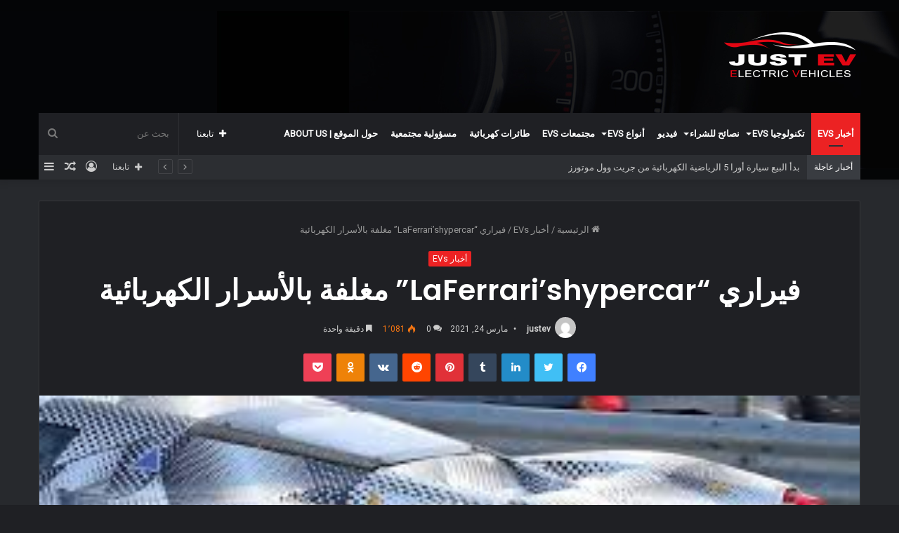

--- FILE ---
content_type: text/html; charset=UTF-8
request_url: https://justev.net/2021/03/24/%D9%81%D9%8A%D8%B1%D8%A7%D8%B1%D9%8A-laferrarishypercar-%D9%85%D8%BA%D9%84%D9%81%D8%A9-%D8%A8%D8%A7%D9%84%D8%A3%D8%B3%D8%B1%D8%A7%D8%B1-%D8%A7%D9%84%D9%83%D9%87%D8%B1%D8%A8%D8%A7%D8%A6%D9%8A/
body_size: 28124
content:
<!DOCTYPE html>
<html dir="rtl" lang="ar" class="dark-skin" data-skin="dark">
<head>
	<meta charset="UTF-8" />
	<link rel="profile" href="https://gmpg.org/xfn/11" />
	<meta name='robots' content='index, follow, max-image-preview:large, max-snippet:-1, max-video-preview:-1' />

	<!-- This site is optimized with the Yoast SEO plugin v25.0 - https://yoast.com/wordpress/plugins/seo/ -->
	<title>فيراري &quot;LaFerrari&#039;shypercar&quot; مغلفة بالأسرار الكهربائية - Justev</title>
	<meta name="description" content="ختبرت فيراري بصورة غير رسمية؛ سيارتها LaFerrari&#039;shypercar؛ من الجيل التالي للسيارات الهجينة التي يطلقها الصانع الإيطالي ," />
	<link rel="canonical" href="https://justev.net/2021/03/24/فيراري-laferrarishypercar-مغلفة-بالأسرار-الكهربائي/" />
	<meta property="og:locale" content="ar_AR" />
	<meta property="og:type" content="article" />
	<meta property="og:title" content="فيراري &quot;LaFerrari&#039;shypercar&quot; مغلفة بالأسرار الكهربائية - Justev" />
	<meta property="og:description" content="ختبرت فيراري بصورة غير رسمية؛ سيارتها LaFerrari&#039;shypercar؛ من الجيل التالي للسيارات الهجينة التي يطلقها الصانع الإيطالي ," />
	<meta property="og:url" content="https://justev.net/2021/03/24/فيراري-laferrarishypercar-مغلفة-بالأسرار-الكهربائي/" />
	<meta property="og:site_name" content="Justev" />
	<meta property="article:publisher" content="https://www.facebook.com/Justev-102453798598449" />
	<meta property="article:published_time" content="2021-03-24T10:35:12+00:00" />
	<meta property="article:modified_time" content="2021-04-14T23:21:51+00:00" />
	<meta property="og:image" content="https://justev.net/wp-content/uploads/2021/03/download-10-1.jpg" />
	<meta property="og:image:width" content="300" />
	<meta property="og:image:height" content="168" />
	<meta property="og:image:type" content="image/jpeg" />
	<meta name="author" content="justev" />
	<meta name="twitter:card" content="summary_large_image" />
	<meta name="twitter:label1" content="كُتب بواسطة" />
	<meta name="twitter:data1" content="justev" />
	<meta name="twitter:label2" content="وقت القراءة المُقدّر" />
	<meta name="twitter:data2" content="دقيقتان" />
	<script type="application/ld+json" class="yoast-schema-graph">{"@context":"https://schema.org","@graph":[{"@type":"Article","@id":"https://justev.net/2021/03/24/%d9%81%d9%8a%d8%b1%d8%a7%d8%b1%d9%8a-laferrarishypercar-%d9%85%d8%ba%d9%84%d9%81%d8%a9-%d8%a8%d8%a7%d9%84%d8%a3%d8%b3%d8%b1%d8%a7%d8%b1-%d8%a7%d9%84%d9%83%d9%87%d8%b1%d8%a8%d8%a7%d8%a6%d9%8a/#article","isPartOf":{"@id":"https://justev.net/2021/03/24/%d9%81%d9%8a%d8%b1%d8%a7%d8%b1%d9%8a-laferrarishypercar-%d9%85%d8%ba%d9%84%d9%81%d8%a9-%d8%a8%d8%a7%d9%84%d8%a3%d8%b3%d8%b1%d8%a7%d8%b1-%d8%a7%d9%84%d9%83%d9%87%d8%b1%d8%a8%d8%a7%d8%a6%d9%8a/"},"author":{"name":"justev","@id":"https://justev.net/#/schema/person/5d40d49e77cfa76f7d197ad21c954d4c"},"headline":"فيراري &#8220;LaFerrari&#8217;shypercar&#8221; مغلفة بالأسرار الكهربائية","datePublished":"2021-03-24T10:35:12+00:00","dateModified":"2021-04-14T23:21:51+00:00","mainEntityOfPage":{"@id":"https://justev.net/2021/03/24/%d9%81%d9%8a%d8%b1%d8%a7%d8%b1%d9%8a-laferrarishypercar-%d9%85%d8%ba%d9%84%d9%81%d8%a9-%d8%a8%d8%a7%d9%84%d8%a3%d8%b3%d8%b1%d8%a7%d8%b1-%d8%a7%d9%84%d9%83%d9%87%d8%b1%d8%a8%d8%a7%d8%a6%d9%8a/"},"wordCount":20,"commentCount":0,"publisher":{"@id":"https://justev.net/#organization"},"image":{"@id":"https://justev.net/2021/03/24/%d9%81%d9%8a%d8%b1%d8%a7%d8%b1%d9%8a-laferrarishypercar-%d9%85%d8%ba%d9%84%d9%81%d8%a9-%d8%a8%d8%a7%d9%84%d8%a3%d8%b3%d8%b1%d8%a7%d8%b1-%d8%a7%d9%84%d9%83%d9%87%d8%b1%d8%a8%d8%a7%d8%a6%d9%8a/#primaryimage"},"thumbnailUrl":"https://justev.net/wp-content/uploads/2021/03/download-10-1.jpg","articleSection":["أخبار EVs"],"inLanguage":"ar","potentialAction":[{"@type":"CommentAction","name":"Comment","target":["https://justev.net/2021/03/24/%d9%81%d9%8a%d8%b1%d8%a7%d8%b1%d9%8a-laferrarishypercar-%d9%85%d8%ba%d9%84%d9%81%d8%a9-%d8%a8%d8%a7%d9%84%d8%a3%d8%b3%d8%b1%d8%a7%d8%b1-%d8%a7%d9%84%d9%83%d9%87%d8%b1%d8%a8%d8%a7%d8%a6%d9%8a/#respond"]}]},{"@type":"WebPage","@id":"https://justev.net/2021/03/24/%d9%81%d9%8a%d8%b1%d8%a7%d8%b1%d9%8a-laferrarishypercar-%d9%85%d8%ba%d9%84%d9%81%d8%a9-%d8%a8%d8%a7%d9%84%d8%a3%d8%b3%d8%b1%d8%a7%d8%b1-%d8%a7%d9%84%d9%83%d9%87%d8%b1%d8%a8%d8%a7%d8%a6%d9%8a/","url":"https://justev.net/2021/03/24/%d9%81%d9%8a%d8%b1%d8%a7%d8%b1%d9%8a-laferrarishypercar-%d9%85%d8%ba%d9%84%d9%81%d8%a9-%d8%a8%d8%a7%d9%84%d8%a3%d8%b3%d8%b1%d8%a7%d8%b1-%d8%a7%d9%84%d9%83%d9%87%d8%b1%d8%a8%d8%a7%d8%a6%d9%8a/","name":"فيراري \"LaFerrari'shypercar\" مغلفة بالأسرار الكهربائية - Justev","isPartOf":{"@id":"https://justev.net/#website"},"primaryImageOfPage":{"@id":"https://justev.net/2021/03/24/%d9%81%d9%8a%d8%b1%d8%a7%d8%b1%d9%8a-laferrarishypercar-%d9%85%d8%ba%d9%84%d9%81%d8%a9-%d8%a8%d8%a7%d9%84%d8%a3%d8%b3%d8%b1%d8%a7%d8%b1-%d8%a7%d9%84%d9%83%d9%87%d8%b1%d8%a8%d8%a7%d8%a6%d9%8a/#primaryimage"},"image":{"@id":"https://justev.net/2021/03/24/%d9%81%d9%8a%d8%b1%d8%a7%d8%b1%d9%8a-laferrarishypercar-%d9%85%d8%ba%d9%84%d9%81%d8%a9-%d8%a8%d8%a7%d9%84%d8%a3%d8%b3%d8%b1%d8%a7%d8%b1-%d8%a7%d9%84%d9%83%d9%87%d8%b1%d8%a8%d8%a7%d8%a6%d9%8a/#primaryimage"},"thumbnailUrl":"https://justev.net/wp-content/uploads/2021/03/download-10-1.jpg","datePublished":"2021-03-24T10:35:12+00:00","dateModified":"2021-04-14T23:21:51+00:00","description":"ختبرت فيراري بصورة غير رسمية؛ سيارتها LaFerrari'shypercar؛ من الجيل التالي للسيارات الهجينة التي يطلقها الصانع الإيطالي ,","breadcrumb":{"@id":"https://justev.net/2021/03/24/%d9%81%d9%8a%d8%b1%d8%a7%d8%b1%d9%8a-laferrarishypercar-%d9%85%d8%ba%d9%84%d9%81%d8%a9-%d8%a8%d8%a7%d9%84%d8%a3%d8%b3%d8%b1%d8%a7%d8%b1-%d8%a7%d9%84%d9%83%d9%87%d8%b1%d8%a8%d8%a7%d8%a6%d9%8a/#breadcrumb"},"inLanguage":"ar","potentialAction":[{"@type":"ReadAction","target":["https://justev.net/2021/03/24/%d9%81%d9%8a%d8%b1%d8%a7%d8%b1%d9%8a-laferrarishypercar-%d9%85%d8%ba%d9%84%d9%81%d8%a9-%d8%a8%d8%a7%d9%84%d8%a3%d8%b3%d8%b1%d8%a7%d8%b1-%d8%a7%d9%84%d9%83%d9%87%d8%b1%d8%a8%d8%a7%d8%a6%d9%8a/"]}]},{"@type":"ImageObject","inLanguage":"ar","@id":"https://justev.net/2021/03/24/%d9%81%d9%8a%d8%b1%d8%a7%d8%b1%d9%8a-laferrarishypercar-%d9%85%d8%ba%d9%84%d9%81%d8%a9-%d8%a8%d8%a7%d9%84%d8%a3%d8%b3%d8%b1%d8%a7%d8%b1-%d8%a7%d9%84%d9%83%d9%87%d8%b1%d8%a8%d8%a7%d8%a6%d9%8a/#primaryimage","url":"https://justev.net/wp-content/uploads/2021/03/download-10-1.jpg","contentUrl":"https://justev.net/wp-content/uploads/2021/03/download-10-1.jpg","width":300,"height":168,"caption":"فيراري تختبر \"LaFerrari'shypercar\""},{"@type":"BreadcrumbList","@id":"https://justev.net/2021/03/24/%d9%81%d9%8a%d8%b1%d8%a7%d8%b1%d9%8a-laferrarishypercar-%d9%85%d8%ba%d9%84%d9%81%d8%a9-%d8%a8%d8%a7%d9%84%d8%a3%d8%b3%d8%b1%d8%a7%d8%b1-%d8%a7%d9%84%d9%83%d9%87%d8%b1%d8%a8%d8%a7%d8%a6%d9%8a/#breadcrumb","itemListElement":[{"@type":"ListItem","position":1,"name":"الرئيسية","item":"https://justev.net/"},{"@type":"ListItem","position":2,"name":"فيراري &#8220;LaFerrari&#8217;shypercar&#8221; مغلفة بالأسرار الكهربائية"}]},{"@type":"WebSite","@id":"https://justev.net/#website","url":"https://justev.net/","name":"Justev","description":"أول موقع للسيارات الكهرباء في مصر والوطن العربي","publisher":{"@id":"https://justev.net/#organization"},"potentialAction":[{"@type":"SearchAction","target":{"@type":"EntryPoint","urlTemplate":"https://justev.net/?s={search_term_string}"},"query-input":{"@type":"PropertyValueSpecification","valueRequired":true,"valueName":"search_term_string"}}],"inLanguage":"ar"},{"@type":"Organization","@id":"https://justev.net/#organization","name":"justev","url":"https://justev.net/","logo":{"@type":"ImageObject","inLanguage":"ar","@id":"https://justev.net/#/schema/logo/image/","url":"https://justev.net/wp-content/uploads/2025/03/1615828141711_Just-EV-Logo1.png","contentUrl":"https://justev.net/wp-content/uploads/2025/03/1615828141711_Just-EV-Logo1.png","width":200,"height":100,"caption":"justev"},"image":{"@id":"https://justev.net/#/schema/logo/image/"},"sameAs":["https://www.facebook.com/Justev-102453798598449"]},{"@type":"Person","@id":"https://justev.net/#/schema/person/5d40d49e77cfa76f7d197ad21c954d4c","name":"justev","image":{"@type":"ImageObject","inLanguage":"ar","@id":"https://justev.net/#/schema/person/image/","url":"https://secure.gravatar.com/avatar/3b05415094aa65091feb6a10d5e7b8b70638a42a0aecbe1db6d4348751661473?s=96&d=mm&r=g","contentUrl":"https://secure.gravatar.com/avatar/3b05415094aa65091feb6a10d5e7b8b70638a42a0aecbe1db6d4348751661473?s=96&d=mm&r=g","caption":"justev"},"url":"https://justev.net/author/hishamnajeeb/"}]}</script>
	<!-- / Yoast SEO plugin. -->


<link rel="alternate" type="application/rss+xml" title="Justev &laquo; الخلاصة" href="https://justev.net/feed/" />
<link rel="alternate" type="application/rss+xml" title="Justev &laquo; خلاصة التعليقات" href="https://justev.net/comments/feed/" />
<link rel="alternate" type="application/rss+xml" title="Justev &laquo; فيراري  &#8220;LaFerrari&#8217;shypercar&#8221; مغلفة بالأسرار الكهربائية خلاصة التعليقات" href="https://justev.net/2021/03/24/%d9%81%d9%8a%d8%b1%d8%a7%d8%b1%d9%8a-laferrarishypercar-%d9%85%d8%ba%d9%84%d9%81%d8%a9-%d8%a8%d8%a7%d9%84%d8%a3%d8%b3%d8%b1%d8%a7%d8%b1-%d8%a7%d9%84%d9%83%d9%87%d8%b1%d8%a8%d8%a7%d8%a6%d9%8a/feed/" />
<link rel="alternate" title="oEmbed (JSON)" type="application/json+oembed" href="https://justev.net/wp-json/oembed/1.0/embed?url=https%3A%2F%2Fjustev.net%2F2021%2F03%2F24%2F%25d9%2581%25d9%258a%25d8%25b1%25d8%25a7%25d8%25b1%25d9%258a-laferrarishypercar-%25d9%2585%25d8%25ba%25d9%2584%25d9%2581%25d8%25a9-%25d8%25a8%25d8%25a7%25d9%2584%25d8%25a3%25d8%25b3%25d8%25b1%25d8%25a7%25d8%25b1-%25d8%25a7%25d9%2584%25d9%2583%25d9%2587%25d8%25b1%25d8%25a8%25d8%25a7%25d8%25a6%25d9%258a%2F" />
<link rel="alternate" title="oEmbed (XML)" type="text/xml+oembed" href="https://justev.net/wp-json/oembed/1.0/embed?url=https%3A%2F%2Fjustev.net%2F2021%2F03%2F24%2F%25d9%2581%25d9%258a%25d8%25b1%25d8%25a7%25d8%25b1%25d9%258a-laferrarishypercar-%25d9%2585%25d8%25ba%25d9%2584%25d9%2581%25d8%25a9-%25d8%25a8%25d8%25a7%25d9%2584%25d8%25a3%25d8%25b3%25d8%25b1%25d8%25a7%25d8%25b1-%25d8%25a7%25d9%2584%25d9%2583%25d9%2587%25d8%25b1%25d8%25a8%25d8%25a7%25d8%25a6%25d9%258a%2F&#038;format=xml" />
<style id='wp-img-auto-sizes-contain-inline-css' type='text/css'>
img:is([sizes=auto i],[sizes^="auto," i]){contain-intrinsic-size:3000px 1500px}
/*# sourceURL=wp-img-auto-sizes-contain-inline-css */
</style>
<style id='wp-emoji-styles-inline-css' type='text/css'>

	img.wp-smiley, img.emoji {
		display: inline !important;
		border: none !important;
		box-shadow: none !important;
		height: 1em !important;
		width: 1em !important;
		margin: 0 0.07em !important;
		vertical-align: -0.1em !important;
		background: none !important;
		padding: 0 !important;
	}
/*# sourceURL=wp-emoji-styles-inline-css */
</style>
<style id='wp-block-library-inline-css' type='text/css'>
:root{--wp-block-synced-color:#7a00df;--wp-block-synced-color--rgb:122,0,223;--wp-bound-block-color:var(--wp-block-synced-color);--wp-editor-canvas-background:#ddd;--wp-admin-theme-color:#007cba;--wp-admin-theme-color--rgb:0,124,186;--wp-admin-theme-color-darker-10:#006ba1;--wp-admin-theme-color-darker-10--rgb:0,107,160.5;--wp-admin-theme-color-darker-20:#005a87;--wp-admin-theme-color-darker-20--rgb:0,90,135;--wp-admin-border-width-focus:2px}@media (min-resolution:192dpi){:root{--wp-admin-border-width-focus:1.5px}}.wp-element-button{cursor:pointer}:root .has-very-light-gray-background-color{background-color:#eee}:root .has-very-dark-gray-background-color{background-color:#313131}:root .has-very-light-gray-color{color:#eee}:root .has-very-dark-gray-color{color:#313131}:root .has-vivid-green-cyan-to-vivid-cyan-blue-gradient-background{background:linear-gradient(135deg,#00d084,#0693e3)}:root .has-purple-crush-gradient-background{background:linear-gradient(135deg,#34e2e4,#4721fb 50%,#ab1dfe)}:root .has-hazy-dawn-gradient-background{background:linear-gradient(135deg,#faaca8,#dad0ec)}:root .has-subdued-olive-gradient-background{background:linear-gradient(135deg,#fafae1,#67a671)}:root .has-atomic-cream-gradient-background{background:linear-gradient(135deg,#fdd79a,#004a59)}:root .has-nightshade-gradient-background{background:linear-gradient(135deg,#330968,#31cdcf)}:root .has-midnight-gradient-background{background:linear-gradient(135deg,#020381,#2874fc)}:root{--wp--preset--font-size--normal:16px;--wp--preset--font-size--huge:42px}.has-regular-font-size{font-size:1em}.has-larger-font-size{font-size:2.625em}.has-normal-font-size{font-size:var(--wp--preset--font-size--normal)}.has-huge-font-size{font-size:var(--wp--preset--font-size--huge)}.has-text-align-center{text-align:center}.has-text-align-left{text-align:left}.has-text-align-right{text-align:right}.has-fit-text{white-space:nowrap!important}#end-resizable-editor-section{display:none}.aligncenter{clear:both}.items-justified-left{justify-content:flex-start}.items-justified-center{justify-content:center}.items-justified-right{justify-content:flex-end}.items-justified-space-between{justify-content:space-between}.screen-reader-text{border:0;clip-path:inset(50%);height:1px;margin:-1px;overflow:hidden;padding:0;position:absolute;width:1px;word-wrap:normal!important}.screen-reader-text:focus{background-color:#ddd;clip-path:none;color:#444;display:block;font-size:1em;height:auto;left:5px;line-height:normal;padding:15px 23px 14px;text-decoration:none;top:5px;width:auto;z-index:100000}html :where(.has-border-color){border-style:solid}html :where([style*=border-top-color]){border-top-style:solid}html :where([style*=border-right-color]){border-right-style:solid}html :where([style*=border-bottom-color]){border-bottom-style:solid}html :where([style*=border-left-color]){border-left-style:solid}html :where([style*=border-width]){border-style:solid}html :where([style*=border-top-width]){border-top-style:solid}html :where([style*=border-right-width]){border-right-style:solid}html :where([style*=border-bottom-width]){border-bottom-style:solid}html :where([style*=border-left-width]){border-left-style:solid}html :where(img[class*=wp-image-]){height:auto;max-width:100%}:where(figure){margin:0 0 1em}html :where(.is-position-sticky){--wp-admin--admin-bar--position-offset:var(--wp-admin--admin-bar--height,0px)}@media screen and (max-width:600px){html :where(.is-position-sticky){--wp-admin--admin-bar--position-offset:0px}}

/*# sourceURL=wp-block-library-inline-css */
</style><style id='global-styles-inline-css' type='text/css'>
:root{--wp--preset--aspect-ratio--square: 1;--wp--preset--aspect-ratio--4-3: 4/3;--wp--preset--aspect-ratio--3-4: 3/4;--wp--preset--aspect-ratio--3-2: 3/2;--wp--preset--aspect-ratio--2-3: 2/3;--wp--preset--aspect-ratio--16-9: 16/9;--wp--preset--aspect-ratio--9-16: 9/16;--wp--preset--color--black: #000000;--wp--preset--color--cyan-bluish-gray: #abb8c3;--wp--preset--color--white: #ffffff;--wp--preset--color--pale-pink: #f78da7;--wp--preset--color--vivid-red: #cf2e2e;--wp--preset--color--luminous-vivid-orange: #ff6900;--wp--preset--color--luminous-vivid-amber: #fcb900;--wp--preset--color--light-green-cyan: #7bdcb5;--wp--preset--color--vivid-green-cyan: #00d084;--wp--preset--color--pale-cyan-blue: #8ed1fc;--wp--preset--color--vivid-cyan-blue: #0693e3;--wp--preset--color--vivid-purple: #9b51e0;--wp--preset--gradient--vivid-cyan-blue-to-vivid-purple: linear-gradient(135deg,rgb(6,147,227) 0%,rgb(155,81,224) 100%);--wp--preset--gradient--light-green-cyan-to-vivid-green-cyan: linear-gradient(135deg,rgb(122,220,180) 0%,rgb(0,208,130) 100%);--wp--preset--gradient--luminous-vivid-amber-to-luminous-vivid-orange: linear-gradient(135deg,rgb(252,185,0) 0%,rgb(255,105,0) 100%);--wp--preset--gradient--luminous-vivid-orange-to-vivid-red: linear-gradient(135deg,rgb(255,105,0) 0%,rgb(207,46,46) 100%);--wp--preset--gradient--very-light-gray-to-cyan-bluish-gray: linear-gradient(135deg,rgb(238,238,238) 0%,rgb(169,184,195) 100%);--wp--preset--gradient--cool-to-warm-spectrum: linear-gradient(135deg,rgb(74,234,220) 0%,rgb(151,120,209) 20%,rgb(207,42,186) 40%,rgb(238,44,130) 60%,rgb(251,105,98) 80%,rgb(254,248,76) 100%);--wp--preset--gradient--blush-light-purple: linear-gradient(135deg,rgb(255,206,236) 0%,rgb(152,150,240) 100%);--wp--preset--gradient--blush-bordeaux: linear-gradient(135deg,rgb(254,205,165) 0%,rgb(254,45,45) 50%,rgb(107,0,62) 100%);--wp--preset--gradient--luminous-dusk: linear-gradient(135deg,rgb(255,203,112) 0%,rgb(199,81,192) 50%,rgb(65,88,208) 100%);--wp--preset--gradient--pale-ocean: linear-gradient(135deg,rgb(255,245,203) 0%,rgb(182,227,212) 50%,rgb(51,167,181) 100%);--wp--preset--gradient--electric-grass: linear-gradient(135deg,rgb(202,248,128) 0%,rgb(113,206,126) 100%);--wp--preset--gradient--midnight: linear-gradient(135deg,rgb(2,3,129) 0%,rgb(40,116,252) 100%);--wp--preset--font-size--small: 13px;--wp--preset--font-size--medium: 20px;--wp--preset--font-size--large: 36px;--wp--preset--font-size--x-large: 42px;--wp--preset--spacing--20: 0.44rem;--wp--preset--spacing--30: 0.67rem;--wp--preset--spacing--40: 1rem;--wp--preset--spacing--50: 1.5rem;--wp--preset--spacing--60: 2.25rem;--wp--preset--spacing--70: 3.38rem;--wp--preset--spacing--80: 5.06rem;--wp--preset--shadow--natural: 6px 6px 9px rgba(0, 0, 0, 0.2);--wp--preset--shadow--deep: 12px 12px 50px rgba(0, 0, 0, 0.4);--wp--preset--shadow--sharp: 6px 6px 0px rgba(0, 0, 0, 0.2);--wp--preset--shadow--outlined: 6px 6px 0px -3px rgb(255, 255, 255), 6px 6px rgb(0, 0, 0);--wp--preset--shadow--crisp: 6px 6px 0px rgb(0, 0, 0);}:where(.is-layout-flex){gap: 0.5em;}:where(.is-layout-grid){gap: 0.5em;}body .is-layout-flex{display: flex;}.is-layout-flex{flex-wrap: wrap;align-items: center;}.is-layout-flex > :is(*, div){margin: 0;}body .is-layout-grid{display: grid;}.is-layout-grid > :is(*, div){margin: 0;}:where(.wp-block-columns.is-layout-flex){gap: 2em;}:where(.wp-block-columns.is-layout-grid){gap: 2em;}:where(.wp-block-post-template.is-layout-flex){gap: 1.25em;}:where(.wp-block-post-template.is-layout-grid){gap: 1.25em;}.has-black-color{color: var(--wp--preset--color--black) !important;}.has-cyan-bluish-gray-color{color: var(--wp--preset--color--cyan-bluish-gray) !important;}.has-white-color{color: var(--wp--preset--color--white) !important;}.has-pale-pink-color{color: var(--wp--preset--color--pale-pink) !important;}.has-vivid-red-color{color: var(--wp--preset--color--vivid-red) !important;}.has-luminous-vivid-orange-color{color: var(--wp--preset--color--luminous-vivid-orange) !important;}.has-luminous-vivid-amber-color{color: var(--wp--preset--color--luminous-vivid-amber) !important;}.has-light-green-cyan-color{color: var(--wp--preset--color--light-green-cyan) !important;}.has-vivid-green-cyan-color{color: var(--wp--preset--color--vivid-green-cyan) !important;}.has-pale-cyan-blue-color{color: var(--wp--preset--color--pale-cyan-blue) !important;}.has-vivid-cyan-blue-color{color: var(--wp--preset--color--vivid-cyan-blue) !important;}.has-vivid-purple-color{color: var(--wp--preset--color--vivid-purple) !important;}.has-black-background-color{background-color: var(--wp--preset--color--black) !important;}.has-cyan-bluish-gray-background-color{background-color: var(--wp--preset--color--cyan-bluish-gray) !important;}.has-white-background-color{background-color: var(--wp--preset--color--white) !important;}.has-pale-pink-background-color{background-color: var(--wp--preset--color--pale-pink) !important;}.has-vivid-red-background-color{background-color: var(--wp--preset--color--vivid-red) !important;}.has-luminous-vivid-orange-background-color{background-color: var(--wp--preset--color--luminous-vivid-orange) !important;}.has-luminous-vivid-amber-background-color{background-color: var(--wp--preset--color--luminous-vivid-amber) !important;}.has-light-green-cyan-background-color{background-color: var(--wp--preset--color--light-green-cyan) !important;}.has-vivid-green-cyan-background-color{background-color: var(--wp--preset--color--vivid-green-cyan) !important;}.has-pale-cyan-blue-background-color{background-color: var(--wp--preset--color--pale-cyan-blue) !important;}.has-vivid-cyan-blue-background-color{background-color: var(--wp--preset--color--vivid-cyan-blue) !important;}.has-vivid-purple-background-color{background-color: var(--wp--preset--color--vivid-purple) !important;}.has-black-border-color{border-color: var(--wp--preset--color--black) !important;}.has-cyan-bluish-gray-border-color{border-color: var(--wp--preset--color--cyan-bluish-gray) !important;}.has-white-border-color{border-color: var(--wp--preset--color--white) !important;}.has-pale-pink-border-color{border-color: var(--wp--preset--color--pale-pink) !important;}.has-vivid-red-border-color{border-color: var(--wp--preset--color--vivid-red) !important;}.has-luminous-vivid-orange-border-color{border-color: var(--wp--preset--color--luminous-vivid-orange) !important;}.has-luminous-vivid-amber-border-color{border-color: var(--wp--preset--color--luminous-vivid-amber) !important;}.has-light-green-cyan-border-color{border-color: var(--wp--preset--color--light-green-cyan) !important;}.has-vivid-green-cyan-border-color{border-color: var(--wp--preset--color--vivid-green-cyan) !important;}.has-pale-cyan-blue-border-color{border-color: var(--wp--preset--color--pale-cyan-blue) !important;}.has-vivid-cyan-blue-border-color{border-color: var(--wp--preset--color--vivid-cyan-blue) !important;}.has-vivid-purple-border-color{border-color: var(--wp--preset--color--vivid-purple) !important;}.has-vivid-cyan-blue-to-vivid-purple-gradient-background{background: var(--wp--preset--gradient--vivid-cyan-blue-to-vivid-purple) !important;}.has-light-green-cyan-to-vivid-green-cyan-gradient-background{background: var(--wp--preset--gradient--light-green-cyan-to-vivid-green-cyan) !important;}.has-luminous-vivid-amber-to-luminous-vivid-orange-gradient-background{background: var(--wp--preset--gradient--luminous-vivid-amber-to-luminous-vivid-orange) !important;}.has-luminous-vivid-orange-to-vivid-red-gradient-background{background: var(--wp--preset--gradient--luminous-vivid-orange-to-vivid-red) !important;}.has-very-light-gray-to-cyan-bluish-gray-gradient-background{background: var(--wp--preset--gradient--very-light-gray-to-cyan-bluish-gray) !important;}.has-cool-to-warm-spectrum-gradient-background{background: var(--wp--preset--gradient--cool-to-warm-spectrum) !important;}.has-blush-light-purple-gradient-background{background: var(--wp--preset--gradient--blush-light-purple) !important;}.has-blush-bordeaux-gradient-background{background: var(--wp--preset--gradient--blush-bordeaux) !important;}.has-luminous-dusk-gradient-background{background: var(--wp--preset--gradient--luminous-dusk) !important;}.has-pale-ocean-gradient-background{background: var(--wp--preset--gradient--pale-ocean) !important;}.has-electric-grass-gradient-background{background: var(--wp--preset--gradient--electric-grass) !important;}.has-midnight-gradient-background{background: var(--wp--preset--gradient--midnight) !important;}.has-small-font-size{font-size: var(--wp--preset--font-size--small) !important;}.has-medium-font-size{font-size: var(--wp--preset--font-size--medium) !important;}.has-large-font-size{font-size: var(--wp--preset--font-size--large) !important;}.has-x-large-font-size{font-size: var(--wp--preset--font-size--x-large) !important;}
/*# sourceURL=global-styles-inline-css */
</style>

<style id='classic-theme-styles-inline-css' type='text/css'>
/*! This file is auto-generated */
.wp-block-button__link{color:#fff;background-color:#32373c;border-radius:9999px;box-shadow:none;text-decoration:none;padding:calc(.667em + 2px) calc(1.333em + 2px);font-size:1.125em}.wp-block-file__button{background:#32373c;color:#fff;text-decoration:none}
/*# sourceURL=/wp-includes/css/classic-themes.min.css */
</style>
<style id='akismet-widget-style-inline-css' type='text/css'>

			.a-stats {
				--akismet-color-mid-green: #357b49;
				--akismet-color-white: #fff;
				--akismet-color-light-grey: #f6f7f7;

				max-width: 350px;
				width: auto;
			}

			.a-stats * {
				all: unset;
				box-sizing: border-box;
			}

			.a-stats strong {
				font-weight: 600;
			}

			.a-stats a.a-stats__link,
			.a-stats a.a-stats__link:visited,
			.a-stats a.a-stats__link:active {
				background: var(--akismet-color-mid-green);
				border: none;
				box-shadow: none;
				border-radius: 8px;
				color: var(--akismet-color-white);
				cursor: pointer;
				display: block;
				font-family: -apple-system, BlinkMacSystemFont, 'Segoe UI', 'Roboto', 'Oxygen-Sans', 'Ubuntu', 'Cantarell', 'Helvetica Neue', sans-serif;
				font-weight: 500;
				padding: 12px;
				text-align: center;
				text-decoration: none;
				transition: all 0.2s ease;
			}

			/* Extra specificity to deal with TwentyTwentyOne focus style */
			.widget .a-stats a.a-stats__link:focus {
				background: var(--akismet-color-mid-green);
				color: var(--akismet-color-white);
				text-decoration: none;
			}

			.a-stats a.a-stats__link:hover {
				filter: brightness(110%);
				box-shadow: 0 4px 12px rgba(0, 0, 0, 0.06), 0 0 2px rgba(0, 0, 0, 0.16);
			}

			.a-stats .count {
				color: var(--akismet-color-white);
				display: block;
				font-size: 1.5em;
				line-height: 1.4;
				padding: 0 13px;
				white-space: nowrap;
			}
		
/*# sourceURL=akismet-widget-style-inline-css */
</style>
<link rel='stylesheet' id='tie-css-base-css' href='https://justev.net/wp-content/themes/jannah/assets/css/base.min.css?ver=5.4.10' type='text/css' media='all' />
<link rel='stylesheet' id='tie-css-styles-css' href='https://justev.net/wp-content/themes/jannah/assets/css/style.min.css?ver=5.4.10' type='text/css' media='all' />
<link rel='stylesheet' id='tie-css-widgets-css' href='https://justev.net/wp-content/themes/jannah/assets/css/widgets.min.css?ver=5.4.10' type='text/css' media='all' />
<link rel='stylesheet' id='tie-css-helpers-css' href='https://justev.net/wp-content/themes/jannah/assets/css/helpers.min.css?ver=5.4.10' type='text/css' media='all' />
<link rel='stylesheet' id='tie-fontawesome5-css' href='https://justev.net/wp-content/themes/jannah/assets/css/fontawesome.css?ver=5.4.10' type='text/css' media='all' />
<link rel='stylesheet' id='tie-css-single-css' href='https://justev.net/wp-content/themes/jannah/assets/css/single.min.css?ver=5.4.10' type='text/css' media='all' />
<link rel='stylesheet' id='tie-css-print-css' href='https://justev.net/wp-content/themes/jannah/assets/css/print.css?ver=5.4.10' type='text/css' media='print' />
<style id='tie-css-print-inline-css' type='text/css'>
.wf-active .logo-text,.wf-active h1,.wf-active h2,.wf-active h3,.wf-active h4,.wf-active h5,.wf-active h6,.wf-active .the-subtitle{font-family: 'Poppins';}#main-nav .main-menu > ul > li > a{text-transform: uppercase;}.brand-title,a:hover,.tie-popup-search-submit,#logo.text-logo a,.theme-header nav .components #search-submit:hover,.theme-header .header-nav .components > li:hover > a,.theme-header .header-nav .components li a:hover,.main-menu ul.cats-vertical li a.is-active,.main-menu ul.cats-vertical li a:hover,.main-nav li.mega-menu .post-meta a:hover,.main-nav li.mega-menu .post-box-title a:hover,.search-in-main-nav.autocomplete-suggestions a:hover,#main-nav .menu ul:not(.cats-horizontal) li:hover > a,#main-nav .menu ul li.current-menu-item:not(.mega-link-column) > a,.top-nav .menu li:hover > a,.top-nav .menu > .tie-current-menu > a,.search-in-top-nav.autocomplete-suggestions .post-title a:hover,div.mag-box .mag-box-options .mag-box-filter-links a.active,.mag-box-filter-links .flexMenu-viewMore:hover > a,.stars-rating-active,body .tabs.tabs .active > a,.video-play-icon,.spinner-circle:after,#go-to-content:hover,.comment-list .comment-author .fn,.commentlist .comment-author .fn,blockquote::before,blockquote cite,blockquote.quote-simple p,.multiple-post-pages a:hover,#story-index li .is-current,.latest-tweets-widget .twitter-icon-wrap span,.wide-slider-nav-wrapper .slide,.wide-next-prev-slider-wrapper .tie-slider-nav li:hover span,.review-final-score h3,#mobile-menu-icon:hover .menu-text,body .entry a,.dark-skin body .entry a,.entry .post-bottom-meta a:hover,.comment-list .comment-content a,q a,blockquote a,.widget.tie-weather-widget .icon-basecloud-bg:after,.site-footer a:hover,.site-footer .stars-rating-active,.site-footer .twitter-icon-wrap span,.site-info a:hover{color: #ec2223;}#instagram-link a:hover{color: #ec2223 !important;border-color: #ec2223 !important;}[type='submit'],.button,.generic-button a,.generic-button button,.theme-header .header-nav .comp-sub-menu a.button.guest-btn:hover,.theme-header .header-nav .comp-sub-menu a.checkout-button,nav.main-nav .menu > li.tie-current-menu > a,nav.main-nav .menu > li:hover > a,.main-menu .mega-links-head:after,.main-nav .mega-menu.mega-cat .cats-horizontal li a.is-active,#mobile-menu-icon:hover .nav-icon,#mobile-menu-icon:hover .nav-icon:before,#mobile-menu-icon:hover .nav-icon:after,.search-in-main-nav.autocomplete-suggestions a.button,.search-in-top-nav.autocomplete-suggestions a.button,.spinner > div,.post-cat,.pages-numbers li.current span,.multiple-post-pages > span,#tie-wrapper .mejs-container .mejs-controls,.mag-box-filter-links a:hover,.slider-arrow-nav a:not(.pagination-disabled):hover,.comment-list .reply a:hover,.commentlist .reply a:hover,#reading-position-indicator,#story-index-icon,.videos-block .playlist-title,.review-percentage .review-item span span,.tie-slick-dots li.slick-active button,.tie-slick-dots li button:hover,.digital-rating-static,.timeline-widget li a:hover .date:before,#wp-calendar #today,.posts-list-counter li.widget-post-list:before,.cat-counter a + span,.tie-slider-nav li span:hover,.fullwidth-area .widget_tag_cloud .tagcloud a:hover,.magazine2:not(.block-head-4) .dark-widgetized-area ul.tabs a:hover,.magazine2:not(.block-head-4) .dark-widgetized-area ul.tabs .active a,.magazine1 .dark-widgetized-area ul.tabs a:hover,.magazine1 .dark-widgetized-area ul.tabs .active a,.block-head-4.magazine2 .dark-widgetized-area .tabs.tabs .active a,.block-head-4.magazine2 .dark-widgetized-area .tabs > .active a:before,.block-head-4.magazine2 .dark-widgetized-area .tabs > .active a:after,.demo_store,.demo #logo:after,.demo #sticky-logo:after,.widget.tie-weather-widget,span.video-close-btn:hover,#go-to-top,.latest-tweets-widget .slider-links .button:not(:hover){background-color: #ec2223;color: #FFFFFF;}.tie-weather-widget .widget-title .the-subtitle,.block-head-4.magazine2 #footer .tabs .active a:hover{color: #FFFFFF;}pre,code,.pages-numbers li.current span,.theme-header .header-nav .comp-sub-menu a.button.guest-btn:hover,.multiple-post-pages > span,.post-content-slideshow .tie-slider-nav li span:hover,#tie-body .tie-slider-nav li > span:hover,.slider-arrow-nav a:not(.pagination-disabled):hover,.main-nav .mega-menu.mega-cat .cats-horizontal li a.is-active,.main-nav .mega-menu.mega-cat .cats-horizontal li a:hover,.main-menu .menu > li > .menu-sub-content{border-color: #ec2223;}.main-menu .menu > li.tie-current-menu{border-bottom-color: #ec2223;}.top-nav .menu li.tie-current-menu > a:before,.top-nav .menu li.menu-item-has-children:hover > a:before{border-top-color: #ec2223;}.main-nav .main-menu .menu > li.tie-current-menu > a:before,.main-nav .main-menu .menu > li:hover > a:before{border-top-color: #FFFFFF;}header.main-nav-light .main-nav .menu-item-has-children li:hover > a:before,header.main-nav-light .main-nav .mega-menu li:hover > a:before{border-left-color: #ec2223;}.rtl header.main-nav-light .main-nav .menu-item-has-children li:hover > a:before,.rtl header.main-nav-light .main-nav .mega-menu li:hover > a:before{border-right-color: #ec2223;border-left-color: transparent;}.top-nav ul.menu li .menu-item-has-children:hover > a:before{border-top-color: transparent;border-left-color: #ec2223;}.rtl .top-nav ul.menu li .menu-item-has-children:hover > a:before{border-left-color: transparent;border-right-color: #ec2223;}::-moz-selection{background-color: #ec2223;color: #FFFFFF;}::selection{background-color: #ec2223;color: #FFFFFF;}circle.circle_bar{stroke: #ec2223;}#reading-position-indicator{box-shadow: 0 0 10px rgba( 236,34,35,0.7);}#logo.text-logo a:hover,body .entry a:hover,.dark-skin body .entry a:hover,.comment-list .comment-content a:hover,.block-head-4.magazine2 .site-footer .tabs li a:hover,q a:hover,blockquote a:hover{color: #ba0000;}.button:hover,input[type='submit']:hover,.generic-button a:hover,.generic-button button:hover,a.post-cat:hover,.site-footer .button:hover,.site-footer [type='submit']:hover,.search-in-main-nav.autocomplete-suggestions a.button:hover,.search-in-top-nav.autocomplete-suggestions a.button:hover,.theme-header .header-nav .comp-sub-menu a.checkout-button:hover{background-color: #ba0000;color: #FFFFFF;}.theme-header .header-nav .comp-sub-menu a.checkout-button:not(:hover),body .entry a.button{color: #FFFFFF;}#story-index.is-compact .story-index-content{background-color: #ec2223;}#story-index.is-compact .story-index-content a,#story-index.is-compact .story-index-content .is-current{color: #FFFFFF;}#tie-body .mag-box-title h3 a,#tie-body .block-more-button{color: #ec2223;}#tie-body .mag-box-title h3 a:hover,#tie-body .block-more-button:hover{color: #ba0000;}#tie-body .mag-box-title{color: #ec2223;}#tie-body .mag-box-title:before{border-top-color: #ec2223;}#tie-body .mag-box-title:after,#tie-body #footer .widget-title:after{background-color: #ec2223;}.brand-title,a:hover,.tie-popup-search-submit,#logo.text-logo a,.theme-header nav .components #search-submit:hover,.theme-header .header-nav .components > li:hover > a,.theme-header .header-nav .components li a:hover,.main-menu ul.cats-vertical li a.is-active,.main-menu ul.cats-vertical li a:hover,.main-nav li.mega-menu .post-meta a:hover,.main-nav li.mega-menu .post-box-title a:hover,.search-in-main-nav.autocomplete-suggestions a:hover,#main-nav .menu ul:not(.cats-horizontal) li:hover > a,#main-nav .menu ul li.current-menu-item:not(.mega-link-column) > a,.top-nav .menu li:hover > a,.top-nav .menu > .tie-current-menu > a,.search-in-top-nav.autocomplete-suggestions .post-title a:hover,div.mag-box .mag-box-options .mag-box-filter-links a.active,.mag-box-filter-links .flexMenu-viewMore:hover > a,.stars-rating-active,body .tabs.tabs .active > a,.video-play-icon,.spinner-circle:after,#go-to-content:hover,.comment-list .comment-author .fn,.commentlist .comment-author .fn,blockquote::before,blockquote cite,blockquote.quote-simple p,.multiple-post-pages a:hover,#story-index li .is-current,.latest-tweets-widget .twitter-icon-wrap span,.wide-slider-nav-wrapper .slide,.wide-next-prev-slider-wrapper .tie-slider-nav li:hover span,.review-final-score h3,#mobile-menu-icon:hover .menu-text,body .entry a,.dark-skin body .entry a,.entry .post-bottom-meta a:hover,.comment-list .comment-content a,q a,blockquote a,.widget.tie-weather-widget .icon-basecloud-bg:after,.site-footer a:hover,.site-footer .stars-rating-active,.site-footer .twitter-icon-wrap span,.site-info a:hover{color: #ec2223;}#instagram-link a:hover{color: #ec2223 !important;border-color: #ec2223 !important;}[type='submit'],.button,.generic-button a,.generic-button button,.theme-header .header-nav .comp-sub-menu a.button.guest-btn:hover,.theme-header .header-nav .comp-sub-menu a.checkout-button,nav.main-nav .menu > li.tie-current-menu > a,nav.main-nav .menu > li:hover > a,.main-menu .mega-links-head:after,.main-nav .mega-menu.mega-cat .cats-horizontal li a.is-active,#mobile-menu-icon:hover .nav-icon,#mobile-menu-icon:hover .nav-icon:before,#mobile-menu-icon:hover .nav-icon:after,.search-in-main-nav.autocomplete-suggestions a.button,.search-in-top-nav.autocomplete-suggestions a.button,.spinner > div,.post-cat,.pages-numbers li.current span,.multiple-post-pages > span,#tie-wrapper .mejs-container .mejs-controls,.mag-box-filter-links a:hover,.slider-arrow-nav a:not(.pagination-disabled):hover,.comment-list .reply a:hover,.commentlist .reply a:hover,#reading-position-indicator,#story-index-icon,.videos-block .playlist-title,.review-percentage .review-item span span,.tie-slick-dots li.slick-active button,.tie-slick-dots li button:hover,.digital-rating-static,.timeline-widget li a:hover .date:before,#wp-calendar #today,.posts-list-counter li.widget-post-list:before,.cat-counter a + span,.tie-slider-nav li span:hover,.fullwidth-area .widget_tag_cloud .tagcloud a:hover,.magazine2:not(.block-head-4) .dark-widgetized-area ul.tabs a:hover,.magazine2:not(.block-head-4) .dark-widgetized-area ul.tabs .active a,.magazine1 .dark-widgetized-area ul.tabs a:hover,.magazine1 .dark-widgetized-area ul.tabs .active a,.block-head-4.magazine2 .dark-widgetized-area .tabs.tabs .active a,.block-head-4.magazine2 .dark-widgetized-area .tabs > .active a:before,.block-head-4.magazine2 .dark-widgetized-area .tabs > .active a:after,.demo_store,.demo #logo:after,.demo #sticky-logo:after,.widget.tie-weather-widget,span.video-close-btn:hover,#go-to-top,.latest-tweets-widget .slider-links .button:not(:hover){background-color: #ec2223;color: #FFFFFF;}.tie-weather-widget .widget-title .the-subtitle,.block-head-4.magazine2 #footer .tabs .active a:hover{color: #FFFFFF;}pre,code,.pages-numbers li.current span,.theme-header .header-nav .comp-sub-menu a.button.guest-btn:hover,.multiple-post-pages > span,.post-content-slideshow .tie-slider-nav li span:hover,#tie-body .tie-slider-nav li > span:hover,.slider-arrow-nav a:not(.pagination-disabled):hover,.main-nav .mega-menu.mega-cat .cats-horizontal li a.is-active,.main-nav .mega-menu.mega-cat .cats-horizontal li a:hover,.main-menu .menu > li > .menu-sub-content{border-color: #ec2223;}.main-menu .menu > li.tie-current-menu{border-bottom-color: #ec2223;}.top-nav .menu li.tie-current-menu > a:before,.top-nav .menu li.menu-item-has-children:hover > a:before{border-top-color: #ec2223;}.main-nav .main-menu .menu > li.tie-current-menu > a:before,.main-nav .main-menu .menu > li:hover > a:before{border-top-color: #FFFFFF;}header.main-nav-light .main-nav .menu-item-has-children li:hover > a:before,header.main-nav-light .main-nav .mega-menu li:hover > a:before{border-left-color: #ec2223;}.rtl header.main-nav-light .main-nav .menu-item-has-children li:hover > a:before,.rtl header.main-nav-light .main-nav .mega-menu li:hover > a:before{border-right-color: #ec2223;border-left-color: transparent;}.top-nav ul.menu li .menu-item-has-children:hover > a:before{border-top-color: transparent;border-left-color: #ec2223;}.rtl .top-nav ul.menu li .menu-item-has-children:hover > a:before{border-left-color: transparent;border-right-color: #ec2223;}::-moz-selection{background-color: #ec2223;color: #FFFFFF;}::selection{background-color: #ec2223;color: #FFFFFF;}circle.circle_bar{stroke: #ec2223;}#reading-position-indicator{box-shadow: 0 0 10px rgba( 236,34,35,0.7);}#logo.text-logo a:hover,body .entry a:hover,.dark-skin body .entry a:hover,.comment-list .comment-content a:hover,.block-head-4.magazine2 .site-footer .tabs li a:hover,q a:hover,blockquote a:hover{color: #ba0000;}.button:hover,input[type='submit']:hover,.generic-button a:hover,.generic-button button:hover,a.post-cat:hover,.site-footer .button:hover,.site-footer [type='submit']:hover,.search-in-main-nav.autocomplete-suggestions a.button:hover,.search-in-top-nav.autocomplete-suggestions a.button:hover,.theme-header .header-nav .comp-sub-menu a.checkout-button:hover{background-color: #ba0000;color: #FFFFFF;}.theme-header .header-nav .comp-sub-menu a.checkout-button:not(:hover),body .entry a.button{color: #FFFFFF;}#story-index.is-compact .story-index-content{background-color: #ec2223;}#story-index.is-compact .story-index-content a,#story-index.is-compact .story-index-content .is-current{color: #FFFFFF;}#tie-body .mag-box-title h3 a,#tie-body .block-more-button{color: #ec2223;}#tie-body .mag-box-title h3 a:hover,#tie-body .block-more-button:hover{color: #ba0000;}#tie-body .mag-box-title{color: #ec2223;}#tie-body .mag-box-title:before{border-top-color: #ec2223;}#tie-body .mag-box-title:after,#tie-body #footer .widget-title:after{background-color: #ec2223;}#top-nav .breaking-title{color: #FFFFFF;}#top-nav .breaking-title:before{background-color: #393c41;}#top-nav .breaking-news-nav li:hover{background-color: #393c41;border-color: #393c41;}#tie-wrapper #theme-header{background-color: #040506;background-image: url(https://justev.net/wp-content/uploads/2021/03/header.jpg);background-repeat: no-repeat;background-position: center center;}#logo.text-logo a,#logo.text-logo a:hover{color: #FFFFFF;}@media (max-width: 991px){#tie-wrapper #theme-header .logo-container.fixed-nav{background-color: rgba(4,5,6,0.95);}}@media (max-width: 991px){#tie-wrapper #theme-header .logo-container{background-color: #040506;background-image: url(https://justev.net/wp-content/uploads/2021/03/header.jpg);background-repeat: no-repeat;background-position: center center;}}#footer{background-image: url(https://justev.net/wp-content/uploads/2021/03/footer.jpg);background-repeat: no-repeat;background-size: cover; background-attachment: fixed;background-position: center center;}.social-icons-item .custom-link-2-social-icon{background-color: #333 !important;}.social-icons-item .custom-link-2-social-icon span{color: #333;}.social-icons-item .custom-link-3-social-icon{background-color: #333 !important;}.social-icons-item .custom-link-3-social-icon span{color: #333;}.tie-cat-2,.tie-cat-item-2 > span{background-color:#e67e22 !important;color:#FFFFFF !important;}.tie-cat-2:after{border-top-color:#e67e22 !important;}.tie-cat-2:hover{background-color:#c86004 !important;}.tie-cat-2:hover:after{border-top-color:#c86004 !important;}.tie-cat-9,.tie-cat-item-9 > span{background-color:#2ecc71 !important;color:#FFFFFF !important;}.tie-cat-9:after{border-top-color:#2ecc71 !important;}.tie-cat-9:hover{background-color:#10ae53 !important;}.tie-cat-9:hover:after{border-top-color:#10ae53 !important;}.tie-cat-11,.tie-cat-item-11 > span{background-color:#9b59b6 !important;color:#FFFFFF !important;}.tie-cat-11:after{border-top-color:#9b59b6 !important;}.tie-cat-11:hover{background-color:#7d3b98 !important;}.tie-cat-11:hover:after{border-top-color:#7d3b98 !important;}.tie-cat-16,.tie-cat-item-16 > span{background-color:#34495e !important;color:#FFFFFF !important;}.tie-cat-16:after{border-top-color:#34495e !important;}.tie-cat-16:hover{background-color:#162b40 !important;}.tie-cat-16:hover:after{border-top-color:#162b40 !important;}.tie-cat-18,.tie-cat-item-18 > span{background-color:#795548 !important;color:#FFFFFF !important;}.tie-cat-18:after{border-top-color:#795548 !important;}.tie-cat-18:hover{background-color:#5b372a !important;}.tie-cat-18:hover:after{border-top-color:#5b372a !important;}.tie-cat-19,.tie-cat-item-19 > span{background-color:#4CAF50 !important;color:#FFFFFF !important;}.tie-cat-19:after{border-top-color:#4CAF50 !important;}.tie-cat-19:hover{background-color:#2e9132 !important;}.tie-cat-19:hover:after{border-top-color:#2e9132 !important;}@media (min-width: 1200px){.container{width: auto;}}.boxed-layout #tie-wrapper,.boxed-layout .fixed-nav{max-width: 1430px;}@media (min-width: 1400px){.container,.wide-next-prev-slider-wrapper .slider-main-container{max-width: 1400px;}}@media (max-width: 991px){.side-aside.dark-skin{background: #ec2223;background: -webkit-linear-gradient(135deg,#de4b00,#ec2223 );background: -moz-linear-gradient(135deg,#de4b00,#ec2223 );background: -o-linear-gradient(135deg,#de4b00,#ec2223 );background: linear-gradient(135deg,#ec2223,#de4b00 );}}.main-menu .menu > li > a { padding: 0 9px !important;}.menu-item-has-children > a::before,.mega-menu > a::before {left: 0px !important;}
/*# sourceURL=tie-css-print-inline-css */
</style>
<script type="text/javascript" src="https://justev.net/wp-includes/js/jquery/jquery.min.js?ver=3.7.1" id="jquery-core-js"></script>
<script type="text/javascript" src="https://justev.net/wp-includes/js/jquery/jquery-migrate.min.js?ver=3.4.1" id="jquery-migrate-js"></script>
<link rel="https://api.w.org/" href="https://justev.net/wp-json/" /><link rel="alternate" title="JSON" type="application/json" href="https://justev.net/wp-json/wp/v2/posts/1523" /><link rel="EditURI" type="application/rsd+xml" title="RSD" href="https://justev.net/xmlrpc.php?rsd" />
<link rel="stylesheet" href="https://justev.net/wp-content/themes/jannah/rtl.css" type="text/css" media="screen" /><meta name="generator" content="WordPress 6.9" />
<link rel='shortlink' href='https://justev.net/?p=1523' />
<meta http-equiv="X-UA-Compatible" content="IE=edge"><!-- Global site tag (gtag.js) - Google Analytics -->
<script async src="https://www.googletagmanager.com/gtag/js?id=G-0BK6XCXM52"></script>
<script>
  window.dataLayer = window.dataLayer || [];
  function gtag(){dataLayer.push(arguments);}
  gtag('js', new Date());

  gtag('config', 'G-0BK6XCXM52');
</script>
<meta name="theme-color" content="#ec2223" /><meta name="viewport" content="width=device-width, initial-scale=1.0" /><link rel="icon" href="https://justev.net/wp-content/uploads/2021/04/1615828141711_Just-EV-Logo-150x100.png" sizes="32x32" />
<link rel="icon" href="https://justev.net/wp-content/uploads/2021/04/1615828141711_Just-EV-Logo.png" sizes="192x192" />
<link rel="apple-touch-icon" href="https://justev.net/wp-content/uploads/2021/04/1615828141711_Just-EV-Logo.png" />
<meta name="msapplication-TileImage" content="https://justev.net/wp-content/uploads/2021/04/1615828141711_Just-EV-Logo.png" />
</head>

<body id="tie-body" class="rtl wp-singular post-template-default single single-post postid-1523 single-format-standard wp-theme-jannah wrapper-has-shadow block-head-1 magazine1 is-thumb-overlay-disabled is-desktop is-header-layout-3 full-width post-layout-1 narrow-title-narrow-media is-standard-format has-mobile-share post-has-toggle hide_breaking_news hide_share_post_top hide_share_post_bottom">



<div class="background-overlay">

	<div id="tie-container" class="site tie-container">

		
		<div id="tie-wrapper">

			
<header id="theme-header" class="theme-header header-layout-3 main-nav-dark main-nav-default-dark main-nav-below main-nav-boxed no-stream-item top-nav-active top-nav-dark top-nav-default-dark top-nav-boxed top-nav-below top-nav-below-main-nav has-shadow has-normal-width-logo mobile-header-default">
	
<div class="container header-container">
	<div class="tie-row logo-row">

		
		<div class="logo-wrapper">
			<div class="tie-col-md-4 logo-container clearfix">
				<div id="mobile-header-components-area_1" class="mobile-header-components"><ul class="components"><li class="mobile-component_menu custom-menu-link"><a href="#" id="mobile-menu-icon" class=""><span class="tie-mobile-menu-icon nav-icon is-layout-1"></span><span class="screen-reader-text">القائمة</span></a></li></ul></div>
		<div id="logo" class="image-logo" style="margin-top: 30px; margin-bottom: 30px;">

			
			<a title="Justev" href="https://justev.net/">
				
				<picture class="tie-logo-default tie-logo-picture">
					<source class="tie-logo-source-default tie-logo-source" srcset="https://justev.net/wp-content/uploads/2021/03/1615828141711_Just-EV-Logo.png">
					<img class="tie-logo-img-default tie-logo-img" src="https://justev.net/wp-content/uploads/2021/03/1615828141711_Just-EV-Logo.png" alt="Justev" width="200" height="100" style="max-height:100px; width: auto;" />
				</picture>
						</a>

			
		</div><!-- #logo /-->

		<div id="mobile-header-components-area_2" class="mobile-header-components"><ul class="components"><li class="mobile-component_search custom-menu-link">
				<a href="#" class="tie-search-trigger-mobile">
					<span class="tie-icon-search tie-search-icon" aria-hidden="true"></span>
					<span class="screen-reader-text">بحث عن</span>
				</a>
			</li></ul></div>			</div><!-- .tie-col /-->
		</div><!-- .logo-wrapper /-->

		
	</div><!-- .tie-row /-->
</div><!-- .container /-->

<div class="main-nav-wrapper">
	<nav id="main-nav" data-skin="search-in-main-nav" class="main-nav header-nav live-search-parent"  aria-label="القائمة الرئيسية">
		<div class="container">

			<div class="main-menu-wrapper">

				
				<div id="menu-components-wrap">

					
					<div class="main-menu main-menu-wrap tie-alignleft">
						<div id="main-nav-menu" class="main-menu header-menu"><ul id="menu-menu" class="menu" role="menubar"><li id="menu-item-1245" class="menu-item menu-item-type-taxonomy menu-item-object-category current-post-ancestor current-menu-parent current-post-parent menu-item-1245 tie-current-menu"><a href="https://justev.net/category/news-evs/">أخبار EVs</a></li>
<li id="menu-item-1254" class="menu-item menu-item-type-taxonomy menu-item-object-category menu-item-has-children menu-item-1254"><a href="https://justev.net/category/%d8%aa%d9%83%d9%86%d9%88%d9%84%d9%88%d8%ac%d9%8a%d8%a7-evs/">تكنولوجيا EVs</a>
<ul class="sub-menu menu-sub-content">
	<li id="menu-item-1256" class="menu-item menu-item-type-taxonomy menu-item-object-category menu-item-1256"><a href="https://justev.net/category/%d8%aa%d9%83%d9%86%d9%88%d9%84%d9%88%d8%ac%d9%8a%d8%a7-evs/%d8%a7%d9%84%d8%a8%d8%b7%d8%a7%d8%b1%d9%8a%d8%a7%d8%aa/">البطاريات</a></li>
	<li id="menu-item-1257" class="menu-item menu-item-type-taxonomy menu-item-object-category menu-item-1257"><a href="https://justev.net/category/%d8%aa%d9%83%d9%86%d9%88%d9%84%d9%88%d8%ac%d9%8a%d8%a7-evs/%d8%a7%d9%84%d8%b4%d9%88%d8%a7%d8%ad%d9%86/">الشواحن</a></li>
	<li id="menu-item-1258" class="menu-item menu-item-type-taxonomy menu-item-object-category menu-item-1258"><a href="https://justev.net/category/%d8%aa%d9%83%d9%86%d9%88%d9%84%d9%88%d8%ac%d9%8a%d8%a7-evs/%d8%a7%d9%84%d9%82%d9%8a%d8%a7%d8%af%d8%a9-%d8%a7%d9%84%d8%b0%d8%a7%d8%aa%d9%8a%d8%a9/">القيادة الذاتية</a></li>
</ul>
</li>
<li id="menu-item-1264" class="menu-item menu-item-type-taxonomy menu-item-object-category menu-item-has-children menu-item-1264"><a href="https://justev.net/category/%d9%86%d8%b5%d8%a7%d8%a6%d8%ad-%d9%84%d9%84%d8%b4%d8%b1%d8%a7%d8%a1/">نصائح للشراء</a>
<ul class="sub-menu menu-sub-content">
	<li id="menu-item-1265" class="menu-item menu-item-type-taxonomy menu-item-object-category menu-item-1265"><a href="https://justev.net/category/%d9%86%d8%b5%d8%a7%d8%a6%d8%ad-%d9%84%d9%84%d8%b4%d8%b1%d8%a7%d8%a1/%d9%85%d8%b1%d8%a7%d8%ac%d8%b9%d8%a7%d8%aa/">مراجعات</a></li>
	<li id="menu-item-1266" class="menu-item menu-item-type-taxonomy menu-item-object-category menu-item-1266"><a href="https://justev.net/category/%d9%86%d8%b5%d8%a7%d8%a6%d8%ad-%d9%84%d9%84%d8%b4%d8%b1%d8%a7%d8%a1/%d9%85%d9%82%d8%a7%d8%b1%d9%86%d8%a7%d8%aa/">مقارنات</a></li>
</ul>
</li>
<li id="menu-item-1260" class="menu-item menu-item-type-taxonomy menu-item-object-category menu-item-1260"><a href="https://justev.net/category/%d9%81%d9%8a%d8%af%d9%8a%d9%88/">فيديو</a></li>
<li id="menu-item-1246" class="menu-item menu-item-type-taxonomy menu-item-object-category menu-item-has-children menu-item-1246"><a href="https://justev.net/category/%d8%a3%d9%86%d9%88%d8%a7%d8%b9-evs/">أنواع EVs</a>
<ul class="sub-menu menu-sub-content">
	<li id="menu-item-1247" class="menu-item menu-item-type-taxonomy menu-item-object-category menu-item-1247"><a href="https://justev.net/category/%d8%a3%d9%86%d9%88%d8%a7%d8%b9-evs/%d8%a7%d9%84%d8%a7%d8%b3%d9%83%d9%88%d8%aa%d8%b1/">الاسكوتر</a></li>
	<li id="menu-item-4044" class="menu-item menu-item-type-taxonomy menu-item-object-category menu-item-4044"><a href="https://justev.net/category/%d8%b5%d9%8a%d9%86%d9%8a-ev/">صيني EV</a></li>
	<li id="menu-item-1248" class="menu-item menu-item-type-taxonomy menu-item-object-category menu-item-1248"><a href="https://justev.net/category/%d8%a3%d9%86%d9%88%d8%a7%d8%b9-evs/%d8%a7%d9%84%d8%a7%d9%88%d8%aa%d9%88%d8%a8%d9%8a%d8%b3%d8%a7%d8%aa/">الاوتوبيسات</a></li>
	<li id="menu-item-1250" class="menu-item menu-item-type-taxonomy menu-item-object-category menu-item-1250"><a href="https://justev.net/category/%d8%a3%d9%86%d9%88%d8%a7%d8%b9-evs/%d8%a7%d9%84%d8%b4%d8%a7%d8%ad%d9%86%d8%a7%d8%aa/">الشاحنات</a></li>
	<li id="menu-item-1251" class="menu-item menu-item-type-taxonomy menu-item-object-category menu-item-1251"><a href="https://justev.net/category/%d8%a3%d9%86%d9%88%d8%a7%d8%b9-evs/%d8%a7%d9%84%d9%81%d8%a7%d9%86/">الفان</a></li>
</ul>
</li>
<li id="menu-item-1261" class="menu-item menu-item-type-taxonomy menu-item-object-category menu-item-1261"><a href="https://justev.net/category/%d9%85%d8%ac%d8%aa%d9%85%d8%b9%d8%a7%d8%aa-evs/">مجتمعات EVs</a></li>
<li id="menu-item-4440" class="menu-item menu-item-type-taxonomy menu-item-object-category menu-item-4440"><a href="https://justev.net/category/%d8%b7%d8%a7%d8%a6%d8%b1%d8%a7%d8%aa-%d9%83%d9%87%d8%b1%d8%a8%d8%a7%d8%a6%d9%8a%d8%a9/">طائرات كهربائية</a></li>
<li id="menu-item-4531" class="menu-item menu-item-type-taxonomy menu-item-object-category menu-item-4531"><a href="https://justev.net/category/%d9%85%d8%b3%d8%a4%d9%88%d9%84%d9%8a%d8%a9-%d9%85%d8%ac%d8%aa%d9%85%d8%b9%d9%8a%d8%a9/">مسؤولية مجتمعية</a></li>
<li id="menu-item-16772" class="menu-item menu-item-type-post_type menu-item-object-page menu-item-16772"><a href="https://justev.net/about-us/">حول الموقع | About Us</a></li>
</ul></div>					</div><!-- .main-menu.tie-alignleft /-->

					<ul class="components">		<li class="search-bar menu-item custom-menu-link" aria-label="بحث">
			<form method="get" id="search" action="https://justev.net/">
				<input id="search-input" class="is-ajax-search"  inputmode="search" type="text" name="s" title="بحث عن" placeholder="بحث عن" />
				<button id="search-submit" type="submit">
					<span class="tie-icon-search tie-search-icon" aria-hidden="true"></span>
					<span class="screen-reader-text">بحث عن</span>
				</button>
			</form>
		</li>
				<li class="list-social-icons menu-item custom-menu-link">
			<a href="#" class="follow-btn">
				<span class="tie-icon-plus" aria-hidden="true"></span>
				<span class="follow-text">تابعنا</span>
			</a>
			<ul class="dropdown-social-icons comp-sub-menu"><li class="social-icons-item"><a class="social-link facebook-social-icon" rel="external noopener nofollow" target="_blank" href="https://www.facebook.com/Justev.net"><span class="tie-social-icon tie-icon-facebook"></span><span class="social-text">فيسبوك</span></a></li><li class="social-icons-item"><a class="social-link twitter-social-icon" rel="external noopener nofollow" target="_blank" href="https://twitter.com/justev14"><span class="tie-social-icon tie-icon-twitter"></span><span class="social-text">تويتر</span></a></li><li class="social-icons-item"><a class="social-link youtube-social-icon" rel="external noopener nofollow" target="_blank" href="#"><span class="tie-social-icon tie-icon-youtube"></span><span class="social-text">يوتيوب</span></a></li><li class="social-icons-item"><a class="social-link instagram-social-icon" rel="external noopener nofollow" target="_blank" href="https://www.instagram.com/justevcare/"><span class="tie-social-icon tie-icon-instagram"></span><span class="social-text">انستقرام</span></a></li><li class="social-icons-item"><a class="social-link social-custom-link custom-link-2-social-icon" rel="external noopener nofollow" target="_blank" href="https://www.instagram.com/justevcare/"><span class="tie-social-icon fab fa-instagram-square"></span><span class="social-text">انستجرام</span></a></li><li class="social-icons-item"><a class="social-link social-custom-link custom-link-3-social-icon" rel="external noopener nofollow" target="_blank" href="https://twitter.com/justev14"><span class="tie-social-icon fab fa-twitter"></span><span class="social-text">تويتر</span></a></li></ul><!-- #dropdown-social-icons /-->		</li><!-- #list-social-icons /-->
		</ul><!-- Components -->
				</div><!-- #menu-components-wrap /-->
			</div><!-- .main-menu-wrapper /-->
		</div><!-- .container /-->
	</nav><!-- #main-nav /-->
</div><!-- .main-nav-wrapper /-->


<nav id="top-nav"  class="has-breaking-components top-nav header-nav has-breaking-news" aria-label="الشريط العلوي">
	<div class="container">
		<div class="topbar-wrapper">

			
			<div class="tie-alignleft">
				
<div class="breaking controls-is-active">

	<span class="breaking-title">
		<span class="tie-icon-bolt breaking-icon" aria-hidden="true"></span>
		<span class="breaking-title-text">أخبار عاجلة</span>
	</span>

	<ul id="breaking-news-in-header" class="breaking-news" data-type="reveal" data-arrows="true">

		
							<li class="news-item">
								<a href="https://justev.net/2025/11/15/%d8%a8%d8%af%d8%a3-%d8%a7%d9%84%d8%a8%d9%8a%d8%b9-%d8%b3%d9%8a%d8%a7%d8%b1%d8%a9-%d8%a3%d9%88%d8%b1%d8%a7-5-%d8%a7%d9%84%d8%b1%d9%8a%d8%a7%d8%b6%d9%8a%d8%a9-%d8%a7%d9%84%d9%83%d9%87%d8%b1%d8%a8%d8%a7/">بدأ البيع سيارة أورا 5 الرياضية الكهربائية من جريت وول موتورز</a>
							</li>

							
							<li class="news-item">
								<a href="https://justev.net/2025/11/15/%d8%b3%d9%8a%d8%a7%d8%b1%d8%a9-%d8%b4%d8%a7%d9%88%d9%85%d9%8a-yu7-%d8%aa%d8%ad%d8%b5%d8%af-%d8%a3%d8%b9%d9%84%d9%89-%d8%ac%d8%a7%d8%a6%d8%b2%d8%a9-%d9%87%d9%8a%d9%83%d9%84%d9%8a%d8%a9-%d9%81%d9%8a/">سيارة شاومي YU7 تحصد أعلى جائزة هيكلية في أمريكا الشمالية</a>
							</li>

							
							<li class="news-item">
								<a href="https://justev.net/2025/11/14/%d8%b4%d8%b1%d9%83%d8%a7%d8%aa-%d8%a7%d9%84%d8%a8%d8%b7%d8%a7%d8%b1%d9%8a%d8%a7%d8%aa-%d8%a7%d9%84%d8%b5%d9%8a%d9%86%d9%8a%d8%a9-%d8%aa%d8%aa%d9%88%d9%82%d8%b9-%d8%aa%d8%a3%d8%ae%d9%8a%d8%b1%d9%8b/">شركات البطاريات الصينية تتوقع تأخيرًا في تطوير البطاريات الصلبة حتى 2030</a>
							</li>

							
							<li class="news-item">
								<a href="https://justev.net/2025/11/14/%d8%b4%d8%b1%d8%a7%d9%83%d8%a9-%d8%b1%d9%8a%d9%81%d9%8a%d8%a7%d9%86-%d9%88-%d9%81%d9%88%d9%84%d9%83%d8%b3-%d9%81%d8%a7%d8%ac%d9%86-%d9%84%d8%a3%d9%86%d8%aa%d8%a7%d8%ac-%d8%a7%d9%84%d8%ac%d9%8a%d9%84/">شراكة ريفيان و فولكس فاجن لأنتاج الجيل الجديد من الهندسة الكهربائية</a>
							</li>

							
							<li class="news-item">
								<a href="https://justev.net/2025/11/14/%d9%81%d8%aa%d8%ad-%d8%a8%d8%a7%d8%a8-%d8%a7%d9%84%d8%a8%d9%8a%d8%b9-%d9%84%d8%b3%d9%8a%d8%a7%d8%b1%d8%a9-%d8%b4%d9%8a%d8%b1%d9%8a-%d8%a5%d9%83%d8%b3%d9%8a%d8%af-%d8%a5%d9%83%d8%b3%d9%84%d8%a7%d9%86/">فتح باب البيع لسيارة شيري إكسيد إكسلانتيكس ET5</a>
							</li>

							
							<li class="news-item">
								<a href="https://justev.net/2025/11/14/%d8%b4%d8%b1%d9%83%d8%a9-byd-%d8%aa%d8%b3%d8%aa%d8%a8%d8%af%d9%84-%d8%a7%d9%84%d8%b3%d9%8a%d8%a7%d8%b1%d8%a9-%d8%b3%d9%8a%d9%84%d9%8a%d9%88%d9%86-06-%d9%84%d8%aa%d8%ad%d9%84-%d9%85%d8%ad%d9%84-%d8%b3/">شركة BYD تستبدل السيارة سيليون 06 لتحل محل سيليون 6 القديمة</a>
							</li>

							
							<li class="news-item">
								<a href="https://justev.net/2025/11/13/%d8%a8%d8%b7%d8%a7%d8%b1%d9%8a%d8%a7%d8%aa-%d8%a7%d9%84%d8%b3%d9%8a%d8%a7%d8%b1%d8%a7%d8%aa-%d8%a7%d9%84%d9%87%d8%ac%d9%8a%d9%86%d8%a9-%d8%a7%d9%84%d9%82%d8%a7%d8%a8%d9%84%d8%a9-%d9%84%d9%84%d8%b4/">بطاريات السيارات الهجينة القابلة للشحن تتدهور بشكل أبطأ</a>
							</li>

							
							<li class="news-item">
								<a href="https://justev.net/2025/11/13/%d8%b4%d8%b1%d9%83%d8%a9-%d9%81%d9%88%d9%84%d9%83%d8%b3-%d9%81%d8%a7%d8%ac%d9%86-%d8%aa%d9%88%d8%a7%d8%ac%d9%87-%d9%85%d8%b4%d9%83%d9%84%d8%a9-%d9%81%d9%8a-%d8%a7%d9%84%d8%b5%d9%8a%d9%86/">شركة فولكس فاجن تواجه مشكلة في الصين</a>
							</li>

							
							<li class="news-item">
								<a href="https://justev.net/2025/11/13/%d8%a8%d9%88%d8%b1%d8%b4%d9%87-%d8%aa%d8%a7%d9%8a%d9%83%d8%a7%d9%86-%d8%aa%d8%aa%d8%b5%d8%af%d8%b1-%d8%a7%d8%ae%d8%aa%d8%a8%d8%a7%d8%b1-%d8%a7%d9%84%d8%b4%d8%ad%d9%86-%d8%a7%d9%84%d8%b3%d8%b1%d9%8a/">بورشه تايكان تتصدر اختبار الشحن السريع للسيارات الكهربائية</a>
							</li>

							
							<li class="news-item">
								<a href="https://justev.net/2025/11/13/%d8%b4%d8%b1%d9%83%d8%a9-%d8%b1%d9%8a%d9%86%d9%88-%d8%aa%d8%aa%d8%ae%d9%84%d9%89-%d8%b9%d9%86-%d9%81%d8%a7%d9%84%d9%8a%d9%88-%d9%84%d8%aa%d8%b7%d9%88%d9%8a%d8%b1-%d9%85%d8%ad%d8%b1%d9%83-%d8%b3%d9%8a/">شركة رينو تتخلى عن فاليو لتطوير محرك سيارة كهربائية جديد</a>
							</li>

							
	</ul>
</div><!-- #breaking /-->
			</div><!-- .tie-alignleft /-->

			<div class="tie-alignright">
				<ul class="components">	<li class="side-aside-nav-icon menu-item custom-menu-link">
		<a href="#">
			<span class="tie-icon-navicon" aria-hidden="true"></span>
			<span class="screen-reader-text">إضافة عمود جانبي</span>
		</a>
	</li>
		<li class="random-post-icon menu-item custom-menu-link">
		<a href="/2021/03/24/%D9%81%D9%8A%D8%B1%D8%A7%D8%B1%D9%8A-laferrarishypercar-%D9%85%D8%BA%D9%84%D9%81%D8%A9-%D8%A8%D8%A7%D9%84%D8%A3%D8%B3%D8%B1%D8%A7%D8%B1-%D8%A7%D9%84%D9%83%D9%87%D8%B1%D8%A8%D8%A7%D8%A6%D9%8A/?random-post=1" class="random-post" title="مقال عشوائي" rel="nofollow">
			<span class="tie-icon-random" aria-hidden="true"></span>
			<span class="screen-reader-text">مقال عشوائي</span>
		</a>
	</li>
	
	
		<li class=" popup-login-icon menu-item custom-menu-link">
			<a href="#" class="lgoin-btn tie-popup-trigger">
				<span class="tie-icon-author" aria-hidden="true"></span>
				<span class="screen-reader-text">تسجيل الدخول</span>			</a>
		</li>

					<li class="list-social-icons menu-item custom-menu-link">
			<a href="#" class="follow-btn">
				<span class="tie-icon-plus" aria-hidden="true"></span>
				<span class="follow-text">تابعنا</span>
			</a>
			<ul class="dropdown-social-icons comp-sub-menu"><li class="social-icons-item"><a class="social-link facebook-social-icon" rel="external noopener nofollow" target="_blank" href="https://www.facebook.com/Justev.net"><span class="tie-social-icon tie-icon-facebook"></span><span class="social-text">فيسبوك</span></a></li><li class="social-icons-item"><a class="social-link twitter-social-icon" rel="external noopener nofollow" target="_blank" href="https://twitter.com/justev14"><span class="tie-social-icon tie-icon-twitter"></span><span class="social-text">تويتر</span></a></li><li class="social-icons-item"><a class="social-link youtube-social-icon" rel="external noopener nofollow" target="_blank" href="#"><span class="tie-social-icon tie-icon-youtube"></span><span class="social-text">يوتيوب</span></a></li><li class="social-icons-item"><a class="social-link instagram-social-icon" rel="external noopener nofollow" target="_blank" href="https://www.instagram.com/justevcare/"><span class="tie-social-icon tie-icon-instagram"></span><span class="social-text">انستقرام</span></a></li><li class="social-icons-item"><a class="social-link social-custom-link custom-link-2-social-icon" rel="external noopener nofollow" target="_blank" href="https://www.instagram.com/justevcare/"><span class="tie-social-icon fab fa-instagram-square"></span><span class="social-text">انستجرام</span></a></li><li class="social-icons-item"><a class="social-link social-custom-link custom-link-3-social-icon" rel="external noopener nofollow" target="_blank" href="https://twitter.com/justev14"><span class="tie-social-icon fab fa-twitter"></span><span class="social-text">تويتر</span></a></li></ul><!-- #dropdown-social-icons /-->		</li><!-- #list-social-icons /-->
		</ul><!-- Components -->			</div><!-- .tie-alignright /-->

		</div><!-- .topbar-wrapper /-->
	</div><!-- .container /-->
</nav><!-- #top-nav /-->
</header>

<div id="content" class="site-content container"><div id="main-content-row" class="tie-row main-content-row">

<div class="main-content tie-col-md-12" role="main">

	
	<article id="the-post" class="container-wrapper post-content tie-standard">

		
<header class="entry-header-outer">

	<nav id="breadcrumb"><a href="https://justev.net/"><span class="tie-icon-home" aria-hidden="true"></span> الرئيسية</a><em class="delimiter">/</em><a href="https://justev.net/category/news-evs/">أخبار EVs</a><em class="delimiter">/</em><span class="current">فيراري  &#8220;LaFerrari&#8217;shypercar&#8221; مغلفة بالأسرار الكهربائية</span></nav><script type="application/ld+json">{"@context":"http:\/\/schema.org","@type":"BreadcrumbList","@id":"#Breadcrumb","itemListElement":[{"@type":"ListItem","position":1,"item":{"name":"\u0627\u0644\u0631\u0626\u064a\u0633\u064a\u0629","@id":"https:\/\/justev.net\/"}},{"@type":"ListItem","position":2,"item":{"name":"\u0623\u062e\u0628\u0627\u0631 EVs","@id":"https:\/\/justev.net\/category\/news-evs\/"}}]}</script>
	<div class="entry-header">

		<span class="post-cat-wrap"><a class="post-cat tie-cat-24" href="https://justev.net/category/news-evs/">أخبار EVs</a></span>
		<h1 class="post-title entry-title">فيراري  &#8220;LaFerrari&#8217;shypercar&#8221; مغلفة بالأسرار الكهربائية</h1>

		<div id="single-post-meta" class="post-meta clearfix"><span class="author-meta single-author with-avatars"><span class="meta-item meta-author-wrapper meta-author-7">
						<span class="meta-author-avatar">
							<a href="https://justev.net/author/hishamnajeeb/"><img alt='صورة justev' src='https://secure.gravatar.com/avatar/3b05415094aa65091feb6a10d5e7b8b70638a42a0aecbe1db6d4348751661473?s=140&#038;d=mm&#038;r=g' srcset='https://secure.gravatar.com/avatar/3b05415094aa65091feb6a10d5e7b8b70638a42a0aecbe1db6d4348751661473?s=280&#038;d=mm&#038;r=g 2x' class='avatar avatar-140 photo' height='140' width='140' decoding='async'/></a>
						</span>
					<span class="meta-author"><a href="https://justev.net/author/hishamnajeeb/" class="author-name tie-icon" title="justev">justev</a></span></span></span><span class="date meta-item tie-icon">مارس 24, 2021</span><div class="tie-alignright"><span class="meta-comment tie-icon meta-item fa-before">0</span><span class="meta-views meta-item warm"><span class="tie-icon-fire" aria-hidden="true"></span> 1٬081 </span><span class="meta-reading-time meta-item"><span class="tie-icon-bookmark" aria-hidden="true"></span> دقيقة واحدة</span> </div></div><!-- .post-meta -->	</div><!-- .entry-header /-->

	
	
</header><!-- .entry-header-outer /-->


		<div id="share-buttons-top" class="share-buttons share-buttons-top">
			<div class="share-links  share-centered icons-only">
				
				<a href="https://www.facebook.com/sharer.php?u=https://justev.net/2021/03/24/%d9%81%d9%8a%d8%b1%d8%a7%d8%b1%d9%8a-laferrarishypercar-%d9%85%d8%ba%d9%84%d9%81%d8%a9-%d8%a8%d8%a7%d9%84%d8%a3%d8%b3%d8%b1%d8%a7%d8%b1-%d8%a7%d9%84%d9%83%d9%87%d8%b1%d8%a8%d8%a7%d8%a6%d9%8a/" rel="external noopener nofollow" title="فيسبوك" target="_blank" class="facebook-share-btn " data-raw="https://www.facebook.com/sharer.php?u={post_link}">
					<span class="share-btn-icon tie-icon-facebook"></span> <span class="screen-reader-text">فيسبوك</span>
				</a>
				<a href="https://twitter.com/intent/tweet?text=%D9%81%D9%8A%D8%B1%D8%A7%D8%B1%D9%8A%20%20%E2%80%9CLaFerrari%E2%80%99shypercar%E2%80%9D%20%D9%85%D8%BA%D9%84%D9%81%D8%A9%20%D8%A8%D8%A7%D9%84%D8%A3%D8%B3%D8%B1%D8%A7%D8%B1%20%D8%A7%D9%84%D9%83%D9%87%D8%B1%D8%A8%D8%A7%D8%A6%D9%8A%D8%A9&#038;url=https://justev.net/2021/03/24/%d9%81%d9%8a%d8%b1%d8%a7%d8%b1%d9%8a-laferrarishypercar-%d9%85%d8%ba%d9%84%d9%81%d8%a9-%d8%a8%d8%a7%d9%84%d8%a3%d8%b3%d8%b1%d8%a7%d8%b1-%d8%a7%d9%84%d9%83%d9%87%d8%b1%d8%a8%d8%a7%d8%a6%d9%8a/" rel="external noopener nofollow" title="تويتر" target="_blank" class="twitter-share-btn " data-raw="https://twitter.com/intent/tweet?text={post_title}&amp;url={post_link}">
					<span class="share-btn-icon tie-icon-twitter"></span> <span class="screen-reader-text">تويتر</span>
				</a>
				<a href="https://www.linkedin.com/shareArticle?mini=true&#038;url=https://justev.net/2021/03/24/%d9%81%d9%8a%d8%b1%d8%a7%d8%b1%d9%8a-laferrarishypercar-%d9%85%d8%ba%d9%84%d9%81%d8%a9-%d8%a8%d8%a7%d9%84%d8%a3%d8%b3%d8%b1%d8%a7%d8%b1-%d8%a7%d9%84%d9%83%d9%87%d8%b1%d8%a8%d8%a7%d8%a6%d9%8a/&#038;title=%D9%81%D9%8A%D8%B1%D8%A7%D8%B1%D9%8A%20%20%E2%80%9CLaFerrari%E2%80%99shypercar%E2%80%9D%20%D9%85%D8%BA%D9%84%D9%81%D8%A9%20%D8%A8%D8%A7%D9%84%D8%A3%D8%B3%D8%B1%D8%A7%D8%B1%20%D8%A7%D9%84%D9%83%D9%87%D8%B1%D8%A8%D8%A7%D8%A6%D9%8A%D8%A9" rel="external noopener nofollow" title="لينكدإن" target="_blank" class="linkedin-share-btn " data-raw="https://www.linkedin.com/shareArticle?mini=true&amp;url={post_full_link}&amp;title={post_title}">
					<span class="share-btn-icon tie-icon-linkedin"></span> <span class="screen-reader-text">لينكدإن</span>
				</a>
				<a href="https://www.tumblr.com/share/link?url=https://justev.net/2021/03/24/%d9%81%d9%8a%d8%b1%d8%a7%d8%b1%d9%8a-laferrarishypercar-%d9%85%d8%ba%d9%84%d9%81%d8%a9-%d8%a8%d8%a7%d9%84%d8%a3%d8%b3%d8%b1%d8%a7%d8%b1-%d8%a7%d9%84%d9%83%d9%87%d8%b1%d8%a8%d8%a7%d8%a6%d9%8a/&#038;name=%D9%81%D9%8A%D8%B1%D8%A7%D8%B1%D9%8A%20%20%E2%80%9CLaFerrari%E2%80%99shypercar%E2%80%9D%20%D9%85%D8%BA%D9%84%D9%81%D8%A9%20%D8%A8%D8%A7%D9%84%D8%A3%D8%B3%D8%B1%D8%A7%D8%B1%20%D8%A7%D9%84%D9%83%D9%87%D8%B1%D8%A8%D8%A7%D8%A6%D9%8A%D8%A9" rel="external noopener nofollow" title="‏Tumblr" target="_blank" class="tumblr-share-btn " data-raw="https://www.tumblr.com/share/link?url={post_link}&amp;name={post_title}">
					<span class="share-btn-icon tie-icon-tumblr"></span> <span class="screen-reader-text">‏Tumblr</span>
				</a>
				<a href="https://pinterest.com/pin/create/button/?url=https://justev.net/2021/03/24/%d9%81%d9%8a%d8%b1%d8%a7%d8%b1%d9%8a-laferrarishypercar-%d9%85%d8%ba%d9%84%d9%81%d8%a9-%d8%a8%d8%a7%d9%84%d8%a3%d8%b3%d8%b1%d8%a7%d8%b1-%d8%a7%d9%84%d9%83%d9%87%d8%b1%d8%a8%d8%a7%d8%a6%d9%8a/&#038;description=%D9%81%D9%8A%D8%B1%D8%A7%D8%B1%D9%8A%20%20%E2%80%9CLaFerrari%E2%80%99shypercar%E2%80%9D%20%D9%85%D8%BA%D9%84%D9%81%D8%A9%20%D8%A8%D8%A7%D9%84%D8%A3%D8%B3%D8%B1%D8%A7%D8%B1%20%D8%A7%D9%84%D9%83%D9%87%D8%B1%D8%A8%D8%A7%D8%A6%D9%8A%D8%A9&#038;media=https://justev.net/wp-content/uploads/2021/03/download-10-1.jpg" rel="external noopener nofollow" title="بينتيريست" target="_blank" class="pinterest-share-btn " data-raw="https://pinterest.com/pin/create/button/?url={post_link}&amp;description={post_title}&amp;media={post_img}">
					<span class="share-btn-icon tie-icon-pinterest"></span> <span class="screen-reader-text">بينتيريست</span>
				</a>
				<a href="https://reddit.com/submit?url=https://justev.net/2021/03/24/%d9%81%d9%8a%d8%b1%d8%a7%d8%b1%d9%8a-laferrarishypercar-%d9%85%d8%ba%d9%84%d9%81%d8%a9-%d8%a8%d8%a7%d9%84%d8%a3%d8%b3%d8%b1%d8%a7%d8%b1-%d8%a7%d9%84%d9%83%d9%87%d8%b1%d8%a8%d8%a7%d8%a6%d9%8a/&#038;title=%D9%81%D9%8A%D8%B1%D8%A7%D8%B1%D9%8A%20%20%E2%80%9CLaFerrari%E2%80%99shypercar%E2%80%9D%20%D9%85%D8%BA%D9%84%D9%81%D8%A9%20%D8%A8%D8%A7%D9%84%D8%A3%D8%B3%D8%B1%D8%A7%D8%B1%20%D8%A7%D9%84%D9%83%D9%87%D8%B1%D8%A8%D8%A7%D8%A6%D9%8A%D8%A9" rel="external noopener nofollow" title="‏Reddit" target="_blank" class="reddit-share-btn " data-raw="https://reddit.com/submit?url={post_link}&amp;title={post_title}">
					<span class="share-btn-icon tie-icon-reddit"></span> <span class="screen-reader-text">‏Reddit</span>
				</a>
				<a href="https://vk.com/share.php?url=https://justev.net/2021/03/24/%d9%81%d9%8a%d8%b1%d8%a7%d8%b1%d9%8a-laferrarishypercar-%d9%85%d8%ba%d9%84%d9%81%d8%a9-%d8%a8%d8%a7%d9%84%d8%a3%d8%b3%d8%b1%d8%a7%d8%b1-%d8%a7%d9%84%d9%83%d9%87%d8%b1%d8%a8%d8%a7%d8%a6%d9%8a/" rel="external noopener nofollow" title="‏VKontakte" target="_blank" class="vk-share-btn " data-raw="https://vk.com/share.php?url={post_link}">
					<span class="share-btn-icon tie-icon-vk"></span> <span class="screen-reader-text">‏VKontakte</span>
				</a>
				<a href="https://connect.ok.ru/dk?st.cmd=WidgetSharePreview&#038;st.shareUrl=https://justev.net/2021/03/24/%d9%81%d9%8a%d8%b1%d8%a7%d8%b1%d9%8a-laferrarishypercar-%d9%85%d8%ba%d9%84%d9%81%d8%a9-%d8%a8%d8%a7%d9%84%d8%a3%d8%b3%d8%b1%d8%a7%d8%b1-%d8%a7%d9%84%d9%83%d9%87%d8%b1%d8%a8%d8%a7%d8%a6%d9%8a/&#038;description=%D9%81%D9%8A%D8%B1%D8%A7%D8%B1%D9%8A%20%20%E2%80%9CLaFerrari%E2%80%99shypercar%E2%80%9D%20%D9%85%D8%BA%D9%84%D9%81%D8%A9%20%D8%A8%D8%A7%D9%84%D8%A3%D8%B3%D8%B1%D8%A7%D8%B1%20%D8%A7%D9%84%D9%83%D9%87%D8%B1%D8%A8%D8%A7%D8%A6%D9%8A%D8%A9&#038;media=https://justev.net/wp-content/uploads/2021/03/download-10-1.jpg" rel="external noopener nofollow" title="Odnoklassniki" target="_blank" class="odnoklassniki-share-btn " data-raw="https://connect.ok.ru/dk?st.cmd=WidgetSharePreview&st.shareUrl={post_link}&amp;description={post_title}&amp;media={post_img}">
					<span class="share-btn-icon tie-icon-odnoklassniki"></span> <span class="screen-reader-text">Odnoklassniki</span>
				</a>
				<a href="https://getpocket.com/save?title=%D9%81%D9%8A%D8%B1%D8%A7%D8%B1%D9%8A%20%20%E2%80%9CLaFerrari%E2%80%99shypercar%E2%80%9D%20%D9%85%D8%BA%D9%84%D9%81%D8%A9%20%D8%A8%D8%A7%D9%84%D8%A3%D8%B3%D8%B1%D8%A7%D8%B1%20%D8%A7%D9%84%D9%83%D9%87%D8%B1%D8%A8%D8%A7%D8%A6%D9%8A%D8%A9&#038;url=https://justev.net/2021/03/24/%d9%81%d9%8a%d8%b1%d8%a7%d8%b1%d9%8a-laferrarishypercar-%d9%85%d8%ba%d9%84%d9%81%d8%a9-%d8%a8%d8%a7%d9%84%d8%a3%d8%b3%d8%b1%d8%a7%d8%b1-%d8%a7%d9%84%d9%83%d9%87%d8%b1%d8%a8%d8%a7%d8%a6%d9%8a/" rel="external noopener nofollow" title="بوكيت" target="_blank" class="pocket-share-btn " data-raw="https://getpocket.com/save?title={post_title}&amp;url={post_link}">
					<span class="share-btn-icon tie-icon-get-pocket"></span> <span class="screen-reader-text">بوكيت</span>
				</a>			</div><!-- .share-links /-->
		</div><!-- .share-buttons /-->

		<div  class="featured-area"><div class="featured-area-inner"><figure class="single-featured-image"><img width="300" height="168" src="https://justev.net/wp-content/uploads/2021/03/download-10-1.jpg" class="attachment-full size-full wp-post-image" alt="فيراري تختبر &quot;LaFerrari&#039;shypercar&quot;" is_main_img="1" decoding="async" fetchpriority="high" />
						<figcaption class="single-caption-text">
							<span class="tie-icon-camera" aria-hidden="true"></span> فيراري تختبر "LaFerrari'shypercar" 
						</figcaption>
					</figure></div></div>
		<div class="entry-content entry clearfix">

			
			<p>&nbsp;</p>
<p>اختبرت فيراري بصورة غير رسمية؛ سيارتها LaFerrari&#8217;shypercar؛ من الجيل التالي للسيارات الهجينة التي يطلقها الصانع الإيطالي , وقد شهد مضمار فيراري في الأختبار الثاني لتلك السيارة الفريدة , ويذكر أن هذه هي المرة الثانية التي تختبر فيها فيراري سيارتها الجديدة من الجيل التالي LaFerrari&#8217;shypercar , وقد كانت السيارة في الأختبار الأول تحتوي على  غلافًا مموهًا ملتفًا.</p>
<p>لا تخفي مثل هذه الأغطية الشكل العام ، لكنها يمكن أن تخفي تفاصيل أصغر وقد أتاح الاختبار الثاني للصحفيين رؤية مدى التعديلات على جسم LaFerrari  الكهربائية و يُظهر عدم وجود التفاف التمويه مدى صغر حجم تلك الفتحات الجانبية حقًا ، والواجهة الأمامية أكثر صلابة وغطاء المحرك يفتقر أيضًا إلى فتحات التهوية ، وقد تم عمل تغييرات جذرية في غطاء المحرك الخلفي.</p>
<p>يشير الانخفاض الكبير في فتحات التهوية بالسيارة إلى الطبيعة الكهربائية لهذه السيارة؛ يتم تعزيز ذلك أيضًا بمثلثات زرقاء على الأعمدة الخلفية والخلفية تحدد المخاطر الكهربائية؛ وعلى الرغم من أن الكاميرا بعيدة بعض الشيء ، إلا أن هذا النموذج الأولي صامت بشكل مثير للفضول.</p>
<p>مع توجيه أطراف العادم الرباعية في اتجاه الكاميرا ، نتوقع سماع بعض ضوضاء المحرك. لا توجد مشكلة في سماع السيارة الاختبارية الأخرى على الحلبة &#8211; V6 الهجينة القادمة من فيراري &#8211; مما يؤكد بشكل أكبر أن الجيل القادم من سيارة فيراري سيكون هجينًا مزودًا بقدرة كهربائية فقط مثل SF90 Stradale.</p>
<p>على عكس SF90 Stradale ، فإن سيارة Ferrari الجديدة LaFerrari&#8217;shypercar هذه لن تحتوي على محرك V8 مدمج بمحركات كهربائية؛ بالأسلوب الإيطالي المعتاد  ،بل يري الكثير من المحللين أن هذه السيارة الجديدة يجب أن تستخدم محرك V12 وبالتالي ستصبح بالتأكيد أقوى سيارة فيراري على الطريق في كل العصور.</p>
<p>وفي مزيد من التسريبات حول تلك السيارة الكهربائية الجديدة من فيراري , فإنه لايتوقع أن نرى كشفًا في أي وقت قريب عن المزيد من التفصيلات الفنية  والمقصورة الخاصة بها إلا علي 2022 أو حتى أوائل عام 2023 هذاهو الإطار الزمني المحتمل.</p>
<p>&nbsp;</p>
<p><strong>اختيارات المحرر:</strong></p>
<p class="post-title entry-title"><strong><a href="https://justev.net/2021/03/11/%d8%aa%d9%88%d9%8a%d9%88%d8%aa%d8%a7-%d8%aa%d8%b9%d9%84%d9%86-%d8%b9%d9%86-%d8%b3%d9%8a%d8%a7%d8%b1%d8%aa%d9%87%d8%a7-%d8%a7%d9%84%d9%83%d9%87%d8%b1%d8%a8%d8%a7%d8%a6%d9%8a%d8%a9-%d8%a7%d9%84%d8%ac/">تويوتا تعلن عن سيارتها الكهربائية الجديدة بصورة تشويقية..”شاهدها”</a></strong></p>
<p class="post-title entry-title"><a href="https://justev.net/2021/03/11/%d8%a8%d8%b7%d8%a7%d8%b1%d9%8a%d8%a9/"><strong>بطاريات EV عالية الجهد يتهافت عليها المصنعون</strong></a></p>
<p class="post-title entry-title"><strong><a href="https://justev.net/2021/03/11/%d8%b4%d8%a7%d8%ad%d9%86/">معايير اختيار أفضل شاحن لسيارتك الكهربائية</a></strong></p>
<p class="post-title entry-title"><strong><a href="https://justev.net/2021/03/12/%d8%a3%d8%b1%d8%a8%d8%b9-%d8%b4%d8%b1%d9%83%d8%a7%d8%aa-%d9%83%d8%a8%d8%b1%d9%89-%d8%aa%d9%82%d9%8a%d9%85-%d8%a7%d8%aa%d8%ad%d8%a7%d8%af-%d9%84%d9%84%d8%a8%d8%b7%d8%a7%d8%b1%d9%8a%d8%a7%d8%aa-%d8%a7/">أربع شركات كبرى تقيم اتحاد للبطاريات القابلة للتبديل</a></strong></p>
<p class="post-title entry-title"><strong><a href="https://justev.net/2021/03/11/%d9%85%d9%88%d8%b1%d9%8a%d8%b3/">Harley-Davidson تُعلن عن رئيس جديد للمركبات الكهربائية</a></strong></p>
<p class="post-title entry-title"><strong><a href="https://justev.net/2021/03/11/%d8%aa%d8%ad%d8%a7%d9%84%d9%81-%d9%83%d8%a8%d9%8a%d8%b1-%d8%a8%d9%8a%d9%86-%d8%ac%d9%86%d8%b1%d8%a7%d9%84-%d9%85%d9%88%d8%aa%d9%88%d8%b1%d8%b2-%d9%88%d9%85%d8%a7%d9%8a%d9%83%d8%b1%d9%88%d8%b3%d9%88/">تحالف كبير بين جنرال موتورز ومايكروسوفت.. أعرف التفاصيل</a></strong></p>
<p class="post-title entry-title"><strong><a href="https://justev.net/2021/03/11/%d8%a3%d9%81%d8%b6%d9%84-%d9%85%d8%ad%d8%b7%d8%a7%d8%aa-%d8%b4%d8%ad%d9%86-%d8%a7%d9%84%d8%b3%d9%8a%d8%a7%d8%b1%d8%a7%d8%aa-%d8%a7%d9%84%d9%83%d9%87%d8%b1%d8%a8%d8%a7%d8%a6%d9%8a%d8%a9/">أفضل محطات شحن السيارات الكهربائية بالأسواق</a></strong></p>
<p>&nbsp;</p>
<p><a href="https://www.motor1.com/news/495046/ferrari-hybrid-hypercar-test-mule-spied/">المصدر</a></p>

			<div class="stream-item stream-item-below-post-content">    <script src="https://cdn.speakol.com/widget/js/speakol-widget-v2.js"></script>
                <div class="speakol-widget" id="sp-wi-8064">
                    <script>
                        (spksdk = window.spksdk || []).push({
                            widget_id: "wi-8064",
                            element: "sp-wi-8064"
                        });
                    </script>
                </div></div>
		</div><!-- .entry-content /-->

				<div id="post-extra-info">
			<div class="theiaStickySidebar">
				<div id="single-post-meta" class="post-meta clearfix"><span class="author-meta single-author with-avatars"><span class="meta-item meta-author-wrapper meta-author-7">
						<span class="meta-author-avatar">
							<a href="https://justev.net/author/hishamnajeeb/"><img alt='صورة justev' src='https://secure.gravatar.com/avatar/3b05415094aa65091feb6a10d5e7b8b70638a42a0aecbe1db6d4348751661473?s=140&#038;d=mm&#038;r=g' srcset='https://secure.gravatar.com/avatar/3b05415094aa65091feb6a10d5e7b8b70638a42a0aecbe1db6d4348751661473?s=280&#038;d=mm&#038;r=g 2x' class='avatar avatar-140 photo' height='140' width='140' decoding='async'/></a>
						</span>
					<span class="meta-author"><a href="https://justev.net/author/hishamnajeeb/" class="author-name tie-icon" title="justev">justev</a></span></span></span><span class="date meta-item tie-icon">مارس 24, 2021</span><div class="tie-alignright"><span class="meta-comment tie-icon meta-item fa-before">0</span><span class="meta-views meta-item warm"><span class="tie-icon-fire" aria-hidden="true"></span> 1٬081 </span><span class="meta-reading-time meta-item"><span class="tie-icon-bookmark" aria-hidden="true"></span> دقيقة واحدة</span> </div></div><!-- .post-meta -->
		<div id="share-buttons-top" class="share-buttons share-buttons-top">
			<div class="share-links  share-centered icons-only">
				
				<a href="https://www.facebook.com/sharer.php?u=https://justev.net/2021/03/24/%d9%81%d9%8a%d8%b1%d8%a7%d8%b1%d9%8a-laferrarishypercar-%d9%85%d8%ba%d9%84%d9%81%d8%a9-%d8%a8%d8%a7%d9%84%d8%a3%d8%b3%d8%b1%d8%a7%d8%b1-%d8%a7%d9%84%d9%83%d9%87%d8%b1%d8%a8%d8%a7%d8%a6%d9%8a/" rel="external noopener nofollow" title="فيسبوك" target="_blank" class="facebook-share-btn " data-raw="https://www.facebook.com/sharer.php?u={post_link}">
					<span class="share-btn-icon tie-icon-facebook"></span> <span class="screen-reader-text">فيسبوك</span>
				</a>
				<a href="https://twitter.com/intent/tweet?text=%D9%81%D9%8A%D8%B1%D8%A7%D8%B1%D9%8A%20%20%E2%80%9CLaFerrari%E2%80%99shypercar%E2%80%9D%20%D9%85%D8%BA%D9%84%D9%81%D8%A9%20%D8%A8%D8%A7%D9%84%D8%A3%D8%B3%D8%B1%D8%A7%D8%B1%20%D8%A7%D9%84%D9%83%D9%87%D8%B1%D8%A8%D8%A7%D8%A6%D9%8A%D8%A9&#038;url=https://justev.net/2021/03/24/%d9%81%d9%8a%d8%b1%d8%a7%d8%b1%d9%8a-laferrarishypercar-%d9%85%d8%ba%d9%84%d9%81%d8%a9-%d8%a8%d8%a7%d9%84%d8%a3%d8%b3%d8%b1%d8%a7%d8%b1-%d8%a7%d9%84%d9%83%d9%87%d8%b1%d8%a8%d8%a7%d8%a6%d9%8a/" rel="external noopener nofollow" title="تويتر" target="_blank" class="twitter-share-btn " data-raw="https://twitter.com/intent/tweet?text={post_title}&amp;url={post_link}">
					<span class="share-btn-icon tie-icon-twitter"></span> <span class="screen-reader-text">تويتر</span>
				</a>
				<a href="https://www.linkedin.com/shareArticle?mini=true&#038;url=https://justev.net/2021/03/24/%d9%81%d9%8a%d8%b1%d8%a7%d8%b1%d9%8a-laferrarishypercar-%d9%85%d8%ba%d9%84%d9%81%d8%a9-%d8%a8%d8%a7%d9%84%d8%a3%d8%b3%d8%b1%d8%a7%d8%b1-%d8%a7%d9%84%d9%83%d9%87%d8%b1%d8%a8%d8%a7%d8%a6%d9%8a/&#038;title=%D9%81%D9%8A%D8%B1%D8%A7%D8%B1%D9%8A%20%20%E2%80%9CLaFerrari%E2%80%99shypercar%E2%80%9D%20%D9%85%D8%BA%D9%84%D9%81%D8%A9%20%D8%A8%D8%A7%D9%84%D8%A3%D8%B3%D8%B1%D8%A7%D8%B1%20%D8%A7%D9%84%D9%83%D9%87%D8%B1%D8%A8%D8%A7%D8%A6%D9%8A%D8%A9" rel="external noopener nofollow" title="لينكدإن" target="_blank" class="linkedin-share-btn " data-raw="https://www.linkedin.com/shareArticle?mini=true&amp;url={post_full_link}&amp;title={post_title}">
					<span class="share-btn-icon tie-icon-linkedin"></span> <span class="screen-reader-text">لينكدإن</span>
				</a>
				<a href="https://www.tumblr.com/share/link?url=https://justev.net/2021/03/24/%d9%81%d9%8a%d8%b1%d8%a7%d8%b1%d9%8a-laferrarishypercar-%d9%85%d8%ba%d9%84%d9%81%d8%a9-%d8%a8%d8%a7%d9%84%d8%a3%d8%b3%d8%b1%d8%a7%d8%b1-%d8%a7%d9%84%d9%83%d9%87%d8%b1%d8%a8%d8%a7%d8%a6%d9%8a/&#038;name=%D9%81%D9%8A%D8%B1%D8%A7%D8%B1%D9%8A%20%20%E2%80%9CLaFerrari%E2%80%99shypercar%E2%80%9D%20%D9%85%D8%BA%D9%84%D9%81%D8%A9%20%D8%A8%D8%A7%D9%84%D8%A3%D8%B3%D8%B1%D8%A7%D8%B1%20%D8%A7%D9%84%D9%83%D9%87%D8%B1%D8%A8%D8%A7%D8%A6%D9%8A%D8%A9" rel="external noopener nofollow" title="‏Tumblr" target="_blank" class="tumblr-share-btn " data-raw="https://www.tumblr.com/share/link?url={post_link}&amp;name={post_title}">
					<span class="share-btn-icon tie-icon-tumblr"></span> <span class="screen-reader-text">‏Tumblr</span>
				</a>
				<a href="https://pinterest.com/pin/create/button/?url=https://justev.net/2021/03/24/%d9%81%d9%8a%d8%b1%d8%a7%d8%b1%d9%8a-laferrarishypercar-%d9%85%d8%ba%d9%84%d9%81%d8%a9-%d8%a8%d8%a7%d9%84%d8%a3%d8%b3%d8%b1%d8%a7%d8%b1-%d8%a7%d9%84%d9%83%d9%87%d8%b1%d8%a8%d8%a7%d8%a6%d9%8a/&#038;description=%D9%81%D9%8A%D8%B1%D8%A7%D8%B1%D9%8A%20%20%E2%80%9CLaFerrari%E2%80%99shypercar%E2%80%9D%20%D9%85%D8%BA%D9%84%D9%81%D8%A9%20%D8%A8%D8%A7%D9%84%D8%A3%D8%B3%D8%B1%D8%A7%D8%B1%20%D8%A7%D9%84%D9%83%D9%87%D8%B1%D8%A8%D8%A7%D8%A6%D9%8A%D8%A9&#038;media=https://justev.net/wp-content/uploads/2021/03/download-10-1.jpg" rel="external noopener nofollow" title="بينتيريست" target="_blank" class="pinterest-share-btn " data-raw="https://pinterest.com/pin/create/button/?url={post_link}&amp;description={post_title}&amp;media={post_img}">
					<span class="share-btn-icon tie-icon-pinterest"></span> <span class="screen-reader-text">بينتيريست</span>
				</a>
				<a href="https://reddit.com/submit?url=https://justev.net/2021/03/24/%d9%81%d9%8a%d8%b1%d8%a7%d8%b1%d9%8a-laferrarishypercar-%d9%85%d8%ba%d9%84%d9%81%d8%a9-%d8%a8%d8%a7%d9%84%d8%a3%d8%b3%d8%b1%d8%a7%d8%b1-%d8%a7%d9%84%d9%83%d9%87%d8%b1%d8%a8%d8%a7%d8%a6%d9%8a/&#038;title=%D9%81%D9%8A%D8%B1%D8%A7%D8%B1%D9%8A%20%20%E2%80%9CLaFerrari%E2%80%99shypercar%E2%80%9D%20%D9%85%D8%BA%D9%84%D9%81%D8%A9%20%D8%A8%D8%A7%D9%84%D8%A3%D8%B3%D8%B1%D8%A7%D8%B1%20%D8%A7%D9%84%D9%83%D9%87%D8%B1%D8%A8%D8%A7%D8%A6%D9%8A%D8%A9" rel="external noopener nofollow" title="‏Reddit" target="_blank" class="reddit-share-btn " data-raw="https://reddit.com/submit?url={post_link}&amp;title={post_title}">
					<span class="share-btn-icon tie-icon-reddit"></span> <span class="screen-reader-text">‏Reddit</span>
				</a>
				<a href="https://vk.com/share.php?url=https://justev.net/2021/03/24/%d9%81%d9%8a%d8%b1%d8%a7%d8%b1%d9%8a-laferrarishypercar-%d9%85%d8%ba%d9%84%d9%81%d8%a9-%d8%a8%d8%a7%d9%84%d8%a3%d8%b3%d8%b1%d8%a7%d8%b1-%d8%a7%d9%84%d9%83%d9%87%d8%b1%d8%a8%d8%a7%d8%a6%d9%8a/" rel="external noopener nofollow" title="‏VKontakte" target="_blank" class="vk-share-btn " data-raw="https://vk.com/share.php?url={post_link}">
					<span class="share-btn-icon tie-icon-vk"></span> <span class="screen-reader-text">‏VKontakte</span>
				</a>
				<a href="https://connect.ok.ru/dk?st.cmd=WidgetSharePreview&#038;st.shareUrl=https://justev.net/2021/03/24/%d9%81%d9%8a%d8%b1%d8%a7%d8%b1%d9%8a-laferrarishypercar-%d9%85%d8%ba%d9%84%d9%81%d8%a9-%d8%a8%d8%a7%d9%84%d8%a3%d8%b3%d8%b1%d8%a7%d8%b1-%d8%a7%d9%84%d9%83%d9%87%d8%b1%d8%a8%d8%a7%d8%a6%d9%8a/&#038;description=%D9%81%D9%8A%D8%B1%D8%A7%D8%B1%D9%8A%20%20%E2%80%9CLaFerrari%E2%80%99shypercar%E2%80%9D%20%D9%85%D8%BA%D9%84%D9%81%D8%A9%20%D8%A8%D8%A7%D9%84%D8%A3%D8%B3%D8%B1%D8%A7%D8%B1%20%D8%A7%D9%84%D9%83%D9%87%D8%B1%D8%A8%D8%A7%D8%A6%D9%8A%D8%A9&#038;media=https://justev.net/wp-content/uploads/2021/03/download-10-1.jpg" rel="external noopener nofollow" title="Odnoklassniki" target="_blank" class="odnoklassniki-share-btn " data-raw="https://connect.ok.ru/dk?st.cmd=WidgetSharePreview&st.shareUrl={post_link}&amp;description={post_title}&amp;media={post_img}">
					<span class="share-btn-icon tie-icon-odnoklassniki"></span> <span class="screen-reader-text">Odnoklassniki</span>
				</a>
				<a href="https://getpocket.com/save?title=%D9%81%D9%8A%D8%B1%D8%A7%D8%B1%D9%8A%20%20%E2%80%9CLaFerrari%E2%80%99shypercar%E2%80%9D%20%D9%85%D8%BA%D9%84%D9%81%D8%A9%20%D8%A8%D8%A7%D9%84%D8%A3%D8%B3%D8%B1%D8%A7%D8%B1%20%D8%A7%D9%84%D9%83%D9%87%D8%B1%D8%A8%D8%A7%D8%A6%D9%8A%D8%A9&#038;url=https://justev.net/2021/03/24/%d9%81%d9%8a%d8%b1%d8%a7%d8%b1%d9%8a-laferrarishypercar-%d9%85%d8%ba%d9%84%d9%81%d8%a9-%d8%a8%d8%a7%d9%84%d8%a3%d8%b3%d8%b1%d8%a7%d8%b1-%d8%a7%d9%84%d9%83%d9%87%d8%b1%d8%a8%d8%a7%d8%a6%d9%8a/" rel="external noopener nofollow" title="بوكيت" target="_blank" class="pocket-share-btn " data-raw="https://getpocket.com/save?title={post_title}&amp;url={post_link}">
					<span class="share-btn-icon tie-icon-get-pocket"></span> <span class="screen-reader-text">بوكيت</span>
				</a>			</div><!-- .share-links /-->
		</div><!-- .share-buttons /-->

					</div>
		</div>

		<div class="clearfix"></div>
		<script id="tie-schema-json" type="application/ld+json">{"@context":"http:\/\/schema.org","@type":"Article","dateCreated":"2021-03-24T10:35:12+02:00","datePublished":"2021-03-24T10:35:12+02:00","dateModified":"2021-04-14T23:21:51+02:00","headline":"\u0641\u064a\u0631\u0627\u0631\u064a  &#8220;LaFerrari&#8217;shypercar&#8221; \u0645\u063a\u0644\u0641\u0629 \u0628\u0627\u0644\u0623\u0633\u0631\u0627\u0631 \u0627\u0644\u0643\u0647\u0631\u0628\u0627\u0626\u064a\u0629","name":"\u0641\u064a\u0631\u0627\u0631\u064a  &#8220;LaFerrari&#8217;shypercar&#8221; \u0645\u063a\u0644\u0641\u0629 \u0628\u0627\u0644\u0623\u0633\u0631\u0627\u0631 \u0627\u0644\u0643\u0647\u0631\u0628\u0627\u0626\u064a\u0629","keywords":[],"url":"https:\/\/justev.net\/2021\/03\/24\/%d9%81%d9%8a%d8%b1%d8%a7%d8%b1%d9%8a-laferrarishypercar-%d9%85%d8%ba%d9%84%d9%81%d8%a9-%d8%a8%d8%a7%d9%84%d8%a3%d8%b3%d8%b1%d8%a7%d8%b1-%d8%a7%d9%84%d9%83%d9%87%d8%b1%d8%a8%d8%a7%d8%a6%d9%8a\/","description":"&nbsp; \u0627\u062e\u062a\u0628\u0631\u062a \u0641\u064a\u0631\u0627\u0631\u064a \u0628\u0635\u0648\u0631\u0629 \u063a\u064a\u0631 \u0631\u0633\u0645\u064a\u0629\u061b \u0633\u064a\u0627\u0631\u062a\u0647\u0627 LaFerrari'shypercar\u061b \u0645\u0646 \u0627\u0644\u062c\u064a\u0644 \u0627\u0644\u062a\u0627\u0644\u064a \u0644\u0644\u0633\u064a\u0627\u0631\u0627\u062a \u0627\u0644\u0647\u062c\u064a\u0646\u0629 \u0627\u0644\u062a\u064a \u064a\u0637\u0644\u0642\u0647\u0627 \u0627\u0644\u0635\u0627\u0646\u0639 \u0627\u0644\u0625\u064a\u0637\u0627\u0644\u064a , \u0648\u0642\u062f \u0634\u0647\u062f \u0645\u0636\u0645\u0627\u0631 \u0641\u064a\u0631\u0627\u0631\u064a \u0641\u064a \u0627\u0644\u0623\u062e\u062a\u0628\u0627\u0631 \u0627\u0644\u062b\u0627\u0646\u064a \u0644\u062a\u0644\u0643 \u0627\u0644\u0633\u064a\u0627\u0631\u0629 \u0627\u0644\u0641\u0631\u064a\u062f\u0629 , \u0648\u064a\u0630\u0643\u0631 \u0623","copyrightYear":"2021","articleSection":"\u0623\u062e\u0628\u0627\u0631 EVs","articleBody":"&nbsp;\r\n\r\n\u0627\u062e\u062a\u0628\u0631\u062a \u0641\u064a\u0631\u0627\u0631\u064a \u0628\u0635\u0648\u0631\u0629 \u063a\u064a\u0631 \u0631\u0633\u0645\u064a\u0629\u061b \u0633\u064a\u0627\u0631\u062a\u0647\u0627 LaFerrari'shypercar\u061b \u0645\u0646 \u0627\u0644\u062c\u064a\u0644 \u0627\u0644\u062a\u0627\u0644\u064a \u0644\u0644\u0633\u064a\u0627\u0631\u0627\u062a \u0627\u0644\u0647\u062c\u064a\u0646\u0629 \u0627\u0644\u062a\u064a \u064a\u0637\u0644\u0642\u0647\u0627 \u0627\u0644\u0635\u0627\u0646\u0639 \u0627\u0644\u0625\u064a\u0637\u0627\u0644\u064a , \u0648\u0642\u062f \u0634\u0647\u062f \u0645\u0636\u0645\u0627\u0631 \u0641\u064a\u0631\u0627\u0631\u064a \u0641\u064a \u0627\u0644\u0623\u062e\u062a\u0628\u0627\u0631 \u0627\u0644\u062b\u0627\u0646\u064a \u0644\u062a\u0644\u0643 \u0627\u0644\u0633\u064a\u0627\u0631\u0629 \u0627\u0644\u0641\u0631\u064a\u062f\u0629 , \u0648\u064a\u0630\u0643\u0631 \u0623\u0646 \u0647\u0630\u0647 \u0647\u064a \u0627\u0644\u0645\u0631\u0629 \u0627\u0644\u062b\u0627\u0646\u064a\u0629 \u0627\u0644\u062a\u064a \u062a\u062e\u062a\u0628\u0631 \u0641\u064a\u0647\u0627 \u0641\u064a\u0631\u0627\u0631\u064a \u0633\u064a\u0627\u0631\u062a\u0647\u0627 \u0627\u0644\u062c\u062f\u064a\u062f\u0629 \u0645\u0646 \u0627\u0644\u062c\u064a\u0644 \u0627\u0644\u062a\u0627\u0644\u064a LaFerrari'shypercar , \u0648\u0642\u062f \u0643\u0627\u0646\u062a \u0627\u0644\u0633\u064a\u0627\u0631\u0629 \u0641\u064a \u0627\u0644\u0623\u062e\u062a\u0628\u0627\u0631 \u0627\u0644\u0623\u0648\u0644 \u062a\u062d\u062a\u0648\u064a \u0639\u0644\u0649\u00a0 \u063a\u0644\u0627\u0641\u064b\u0627 \u0645\u0645\u0648\u0647\u064b\u0627 \u0645\u0644\u062a\u0641\u064b\u0627.\r\n\r\n\u0644\u0627 \u062a\u062e\u0641\u064a \u0645\u062b\u0644 \u0647\u0630\u0647 \u0627\u0644\u0623\u063a\u0637\u064a\u0629 \u0627\u0644\u0634\u0643\u0644 \u0627\u0644\u0639\u0627\u0645 \u060c \u0644\u0643\u0646\u0647\u0627 \u064a\u0645\u0643\u0646 \u0623\u0646 \u062a\u062e\u0641\u064a \u062a\u0641\u0627\u0635\u064a\u0644 \u0623\u0635\u063a\u0631 \u0648\u0642\u062f \u0623\u062a\u0627\u062d \u0627\u0644\u0627\u062e\u062a\u0628\u0627\u0631 \u0627\u0644\u062b\u0627\u0646\u064a \u0644\u0644\u0635\u062d\u0641\u064a\u064a\u0646 \u0631\u0624\u064a\u0629 \u0645\u062f\u0649 \u0627\u0644\u062a\u0639\u062f\u064a\u0644\u0627\u062a \u0639\u0644\u0649 \u062c\u0633\u0645 LaFerrari\u00a0 \u0627\u0644\u0643\u0647\u0631\u0628\u0627\u0626\u064a\u0629 \u0648 \u064a\u064f\u0638\u0647\u0631 \u0639\u062f\u0645 \u0648\u062c\u0648\u062f \u0627\u0644\u062a\u0641\u0627\u0641 \u0627\u0644\u062a\u0645\u0648\u064a\u0647 \u0645\u062f\u0649 \u0635\u063a\u0631 \u062d\u062c\u0645 \u062a\u0644\u0643 \u0627\u0644\u0641\u062a\u062d\u0627\u062a \u0627\u0644\u062c\u0627\u0646\u0628\u064a\u0629 \u062d\u0642\u064b\u0627 \u060c \u0648\u0627\u0644\u0648\u0627\u062c\u0647\u0629 \u0627\u0644\u0623\u0645\u0627\u0645\u064a\u0629 \u0623\u0643\u062b\u0631 \u0635\u0644\u0627\u0628\u0629 \u0648\u063a\u0637\u0627\u0621 \u0627\u0644\u0645\u062d\u0631\u0643 \u064a\u0641\u062a\u0642\u0631 \u0623\u064a\u0636\u064b\u0627 \u0625\u0644\u0649 \u0641\u062a\u062d\u0627\u062a \u0627\u0644\u062a\u0647\u0648\u064a\u0629 \u060c \u0648\u0642\u062f \u062a\u0645 \u0639\u0645\u0644 \u062a\u063a\u064a\u064a\u0631\u0627\u062a \u062c\u0630\u0631\u064a\u0629 \u0641\u064a \u063a\u0637\u0627\u0621 \u0627\u0644\u0645\u062d\u0631\u0643 \u0627\u0644\u062e\u0644\u0641\u064a.\r\n\r\n\u064a\u0634\u064a\u0631 \u0627\u0644\u0627\u0646\u062e\u0641\u0627\u0636 \u0627\u0644\u0643\u0628\u064a\u0631 \u0641\u064a \u0641\u062a\u062d\u0627\u062a \u0627\u0644\u062a\u0647\u0648\u064a\u0629 \u0628\u0627\u0644\u0633\u064a\u0627\u0631\u0629 \u0625\u0644\u0649 \u0627\u0644\u0637\u0628\u064a\u0639\u0629 \u0627\u0644\u0643\u0647\u0631\u0628\u0627\u0626\u064a\u0629 \u0644\u0647\u0630\u0647 \u0627\u0644\u0633\u064a\u0627\u0631\u0629\u061b \u064a\u062a\u0645 \u062a\u0639\u0632\u064a\u0632 \u0630\u0644\u0643 \u0623\u064a\u0636\u064b\u0627 \u0628\u0645\u062b\u0644\u062b\u0627\u062a \u0632\u0631\u0642\u0627\u0621 \u0639\u0644\u0649 \u0627\u0644\u0623\u0639\u0645\u062f\u0629 \u0627\u0644\u062e\u0644\u0641\u064a\u0629 \u0648\u0627\u0644\u062e\u0644\u0641\u064a\u0629 \u062a\u062d\u062f\u062f \u0627\u0644\u0645\u062e\u0627\u0637\u0631 \u0627\u0644\u0643\u0647\u0631\u0628\u0627\u0626\u064a\u0629\u061b \u0648\u0639\u0644\u0649 \u0627\u0644\u0631\u063a\u0645 \u0645\u0646 \u0623\u0646 \u0627\u0644\u0643\u0627\u0645\u064a\u0631\u0627 \u0628\u0639\u064a\u062f\u0629 \u0628\u0639\u0636 \u0627\u0644\u0634\u064a\u0621 \u060c \u0625\u0644\u0627 \u0623\u0646 \u0647\u0630\u0627 \u0627\u0644\u0646\u0645\u0648\u0630\u062c \u0627\u0644\u0623\u0648\u0644\u064a \u0635\u0627\u0645\u062a \u0628\u0634\u0643\u0644 \u0645\u062b\u064a\u0631 \u0644\u0644\u0641\u0636\u0648\u0644.\r\n\r\n\u0645\u0639 \u062a\u0648\u062c\u064a\u0647 \u0623\u0637\u0631\u0627\u0641 \u0627\u0644\u0639\u0627\u062f\u0645 \u0627\u0644\u0631\u0628\u0627\u0639\u064a\u0629 \u0641\u064a \u0627\u062a\u062c\u0627\u0647 \u0627\u0644\u0643\u0627\u0645\u064a\u0631\u0627 \u060c \u0646\u062a\u0648\u0642\u0639 \u0633\u0645\u0627\u0639 \u0628\u0639\u0636 \u0636\u0648\u0636\u0627\u0621 \u0627\u0644\u0645\u062d\u0631\u0643. \u0644\u0627 \u062a\u0648\u062c\u062f \u0645\u0634\u0643\u0644\u0629 \u0641\u064a \u0633\u0645\u0627\u0639 \u0627\u0644\u0633\u064a\u0627\u0631\u0629 \u0627\u0644\u0627\u062e\u062a\u0628\u0627\u0631\u064a\u0629 \u0627\u0644\u0623\u062e\u0631\u0649 \u0639\u0644\u0649 \u0627\u0644\u062d\u0644\u0628\u0629 - V6 \u0627\u0644\u0647\u062c\u064a\u0646\u0629 \u0627\u0644\u0642\u0627\u062f\u0645\u0629 \u0645\u0646 \u0641\u064a\u0631\u0627\u0631\u064a - \u0645\u0645\u0627 \u064a\u0624\u0643\u062f \u0628\u0634\u0643\u0644 \u0623\u0643\u0628\u0631 \u0623\u0646 \u0627\u0644\u062c\u064a\u0644 \u0627\u0644\u0642\u0627\u062f\u0645 \u0645\u0646 \u0633\u064a\u0627\u0631\u0629 \u0641\u064a\u0631\u0627\u0631\u064a \u0633\u064a\u0643\u0648\u0646 \u0647\u062c\u064a\u0646\u064b\u0627 \u0645\u0632\u0648\u062f\u064b\u0627 \u0628\u0642\u062f\u0631\u0629 \u0643\u0647\u0631\u0628\u0627\u0626\u064a\u0629 \u0641\u0642\u0637 \u0645\u062b\u0644 SF90 Stradale.\r\n\r\n\u0639\u0644\u0649 \u0639\u0643\u0633 SF90 Stradale \u060c \u0641\u0625\u0646 \u0633\u064a\u0627\u0631\u0629 Ferrari \u0627\u0644\u062c\u062f\u064a\u062f\u0629 LaFerrari'shypercar \u0647\u0630\u0647 \u0644\u0646 \u062a\u062d\u062a\u0648\u064a \u0639\u0644\u0649 \u0645\u062d\u0631\u0643 V8 \u0645\u062f\u0645\u062c \u0628\u0645\u062d\u0631\u0643\u0627\u062a \u0643\u0647\u0631\u0628\u0627\u0626\u064a\u0629\u061b \u0628\u0627\u0644\u0623\u0633\u0644\u0648\u0628 \u0627\u0644\u0625\u064a\u0637\u0627\u0644\u064a \u0627\u0644\u0645\u0639\u062a\u0627\u062f \u00a0\u060c\u0628\u0644 \u064a\u0631\u064a \u0627\u0644\u0643\u062b\u064a\u0631 \u0645\u0646 \u0627\u0644\u0645\u062d\u0644\u0644\u064a\u0646 \u0623\u0646 \u0647\u0630\u0647 \u0627\u0644\u0633\u064a\u0627\u0631\u0629 \u0627\u0644\u062c\u062f\u064a\u062f\u0629 \u064a\u062c\u0628 \u0623\u0646 \u062a\u0633\u062a\u062e\u062f\u0645 \u0645\u062d\u0631\u0643 V12 \u0648\u0628\u0627\u0644\u062a\u0627\u0644\u064a \u0633\u062a\u0635\u0628\u062d \u0628\u0627\u0644\u062a\u0623\u0643\u064a\u062f \u0623\u0642\u0648\u0649 \u0633\u064a\u0627\u0631\u0629 \u0641\u064a\u0631\u0627\u0631\u064a \u0639\u0644\u0649 \u0627\u0644\u0637\u0631\u064a\u0642 \u0641\u064a \u0643\u0644 \u0627\u0644\u0639\u0635\u0648\u0631.\r\n\r\n\u0648\u0641\u064a \u0645\u0632\u064a\u062f \u0645\u0646 \u0627\u0644\u062a\u0633\u0631\u064a\u0628\u0627\u062a \u062d\u0648\u0644 \u062a\u0644\u0643 \u0627\u0644\u0633\u064a\u0627\u0631\u0629 \u0627\u0644\u0643\u0647\u0631\u0628\u0627\u0626\u064a\u0629 \u0627\u0644\u062c\u062f\u064a\u062f\u0629 \u0645\u0646 \u0641\u064a\u0631\u0627\u0631\u064a , \u0641\u0625\u0646\u0647 \u0644\u0627\u064a\u062a\u0648\u0642\u0639 \u0623\u0646 \u0646\u0631\u0649 \u0643\u0634\u0641\u064b\u0627 \u0641\u064a \u0623\u064a \u0648\u0642\u062a \u0642\u0631\u064a\u0628 \u0639\u0646 \u0627\u0644\u0645\u0632\u064a\u062f \u0645\u0646 \u0627\u0644\u062a\u0641\u0635\u064a\u0644\u0627\u062a \u0627\u0644\u0641\u0646\u064a\u0629\u00a0 \u0648\u0627\u0644\u0645\u0642\u0635\u0648\u0631\u0629 \u0627\u0644\u062e\u0627\u0635\u0629 \u0628\u0647\u0627 \u0625\u0644\u0627 \u0639\u0644\u064a 2022 \u0623\u0648 \u062d\u062a\u0649 \u0623\u0648\u0627\u0626\u0644 \u0639\u0627\u0645 2023 \u0647\u0630\u0627\u0647\u0648 \u0627\u0644\u0625\u0637\u0627\u0631 \u0627\u0644\u0632\u0645\u0646\u064a \u0627\u0644\u0645\u062d\u062a\u0645\u0644.\r\n\r\n&nbsp;\r\n\r\n\u0627\u062e\u062a\u064a\u0627\u0631\u0627\u062a \u0627\u0644\u0645\u062d\u0631\u0631:\r\n\u062a\u0648\u064a\u0648\u062a\u0627 \u062a\u0639\u0644\u0646 \u0639\u0646 \u0633\u064a\u0627\u0631\u062a\u0647\u0627 \u0627\u0644\u0643\u0647\u0631\u0628\u0627\u0626\u064a\u0629 \u0627\u0644\u062c\u062f\u064a\u062f\u0629 \u0628\u0635\u0648\u0631\u0629 \u062a\u0634\u0648\u064a\u0642\u064a\u0629..\u201d\u0634\u0627\u0647\u062f\u0647\u0627\u201d\r\n\u0628\u0637\u0627\u0631\u064a\u0627\u062a EV \u0639\u0627\u0644\u064a\u0629 \u0627\u0644\u062c\u0647\u062f \u064a\u062a\u0647\u0627\u0641\u062a \u0639\u0644\u064a\u0647\u0627 \u0627\u0644\u0645\u0635\u0646\u0639\u0648\u0646\r\n\u0645\u0639\u0627\u064a\u064a\u0631 \u0627\u062e\u062a\u064a\u0627\u0631 \u0623\u0641\u0636\u0644 \u0634\u0627\u062d\u0646 \u0644\u0633\u064a\u0627\u0631\u062a\u0643 \u0627\u0644\u0643\u0647\u0631\u0628\u0627\u0626\u064a\u0629\r\n\u0623\u0631\u0628\u0639 \u0634\u0631\u0643\u0627\u062a \u0643\u0628\u0631\u0649 \u062a\u0642\u064a\u0645 \u0627\u062a\u062d\u0627\u062f \u0644\u0644\u0628\u0637\u0627\u0631\u064a\u0627\u062a \u0627\u0644\u0642\u0627\u0628\u0644\u0629 \u0644\u0644\u062a\u0628\u062f\u064a\u0644\r\nHarley-Davidson \u062a\u064f\u0639\u0644\u0646 \u0639\u0646 \u0631\u0626\u064a\u0633 \u062c\u062f\u064a\u062f \u0644\u0644\u0645\u0631\u0643\u0628\u0627\u062a \u0627\u0644\u0643\u0647\u0631\u0628\u0627\u0626\u064a\u0629\r\n\u062a\u062d\u0627\u0644\u0641 \u0643\u0628\u064a\u0631 \u0628\u064a\u0646 \u062c\u0646\u0631\u0627\u0644 \u0645\u0648\u062a\u0648\u0631\u0632 \u0648\u0645\u0627\u064a\u0643\u0631\u0648\u0633\u0648\u0641\u062a.. \u0623\u0639\u0631\u0641 \u0627\u0644\u062a\u0641\u0627\u0635\u064a\u0644\r\n\u0623\u0641\u0636\u0644 \u0645\u062d\u0637\u0627\u062a \u0634\u062d\u0646 \u0627\u0644\u0633\u064a\u0627\u0631\u0627\u062a \u0627\u0644\u0643\u0647\u0631\u0628\u0627\u0626\u064a\u0629 \u0628\u0627\u0644\u0623\u0633\u0648\u0627\u0642\r\n&nbsp;\r\n\r\n\u0627\u0644\u0645\u0635\u062f\u0631","publisher":{"@id":"#Publisher","@type":"Organization","name":"Justev","logo":{"@type":"ImageObject","url":"https:\/\/justev.net\/wp-content\/uploads\/2021\/03\/1615828141711_Just-EV-Logo.png"},"sameAs":["https:\/\/www.facebook.com\/Justev.net","https:\/\/twitter.com\/justev14","#","https:\/\/www.instagram.com\/justevcare\/"]},"sourceOrganization":{"@id":"#Publisher"},"copyrightHolder":{"@id":"#Publisher"},"mainEntityOfPage":{"@type":"WebPage","@id":"https:\/\/justev.net\/2021\/03\/24\/%d9%81%d9%8a%d8%b1%d8%a7%d8%b1%d9%8a-laferrarishypercar-%d9%85%d8%ba%d9%84%d9%81%d8%a9-%d8%a8%d8%a7%d9%84%d8%a3%d8%b3%d8%b1%d8%a7%d8%b1-%d8%a7%d9%84%d9%83%d9%87%d8%b1%d8%a8%d8%a7%d8%a6%d9%8a\/","breadcrumb":{"@id":"#Breadcrumb"}},"author":{"@type":"Person","name":"justev","url":"https:\/\/justev.net\/author\/hishamnajeeb\/"},"image":{"@type":"ImageObject","url":"https:\/\/justev.net\/wp-content\/uploads\/2021\/03\/download-10-1.jpg","width":1200,"height":168}}</script>
		<div class="toggle-post-content clearfix">
			<a id="toggle-post-button" class="button" href="#">
				اظهر المزيد <span class="tie-icon-angle-down"></span>
			</a>
		</div><!-- .toggle-post-content -->
		<script type="text/javascript">
			var $thisPost = document.getElementById('the-post');
			$thisPost = $thisPost.querySelector('.entry');

			var $thisButton = document.getElementById('toggle-post-button');
			$thisButton.addEventListener( 'click', function(e){
				$thisPost.classList.add('is-expanded');
				$thisButton.parentNode.removeChild($thisButton);
				e.preventDefault();
			});
		</script>
		
		<div id="share-buttons-bottom" class="share-buttons share-buttons-bottom">
			<div class="share-links  share-centered icons-only share-rounded">
										<div class="share-title">
							<span class="tie-icon-share" aria-hidden="true"></span>
							<span> شاركها</span>
						</div>
						
				<a href="https://www.facebook.com/sharer.php?u=https://justev.net/2021/03/24/%d9%81%d9%8a%d8%b1%d8%a7%d8%b1%d9%8a-laferrarishypercar-%d9%85%d8%ba%d9%84%d9%81%d8%a9-%d8%a8%d8%a7%d9%84%d8%a3%d8%b3%d8%b1%d8%a7%d8%b1-%d8%a7%d9%84%d9%83%d9%87%d8%b1%d8%a8%d8%a7%d8%a6%d9%8a/" rel="external noopener nofollow" title="فيسبوك" target="_blank" class="facebook-share-btn " data-raw="https://www.facebook.com/sharer.php?u={post_link}">
					<span class="share-btn-icon tie-icon-facebook"></span> <span class="screen-reader-text">فيسبوك</span>
				</a>
				<a href="https://twitter.com/intent/tweet?text=%D9%81%D9%8A%D8%B1%D8%A7%D8%B1%D9%8A%20%20%E2%80%9CLaFerrari%E2%80%99shypercar%E2%80%9D%20%D9%85%D8%BA%D9%84%D9%81%D8%A9%20%D8%A8%D8%A7%D9%84%D8%A3%D8%B3%D8%B1%D8%A7%D8%B1%20%D8%A7%D9%84%D9%83%D9%87%D8%B1%D8%A8%D8%A7%D8%A6%D9%8A%D8%A9&#038;url=https://justev.net/2021/03/24/%d9%81%d9%8a%d8%b1%d8%a7%d8%b1%d9%8a-laferrarishypercar-%d9%85%d8%ba%d9%84%d9%81%d8%a9-%d8%a8%d8%a7%d9%84%d8%a3%d8%b3%d8%b1%d8%a7%d8%b1-%d8%a7%d9%84%d9%83%d9%87%d8%b1%d8%a8%d8%a7%d8%a6%d9%8a/" rel="external noopener nofollow" title="تويتر" target="_blank" class="twitter-share-btn " data-raw="https://twitter.com/intent/tweet?text={post_title}&amp;url={post_link}">
					<span class="share-btn-icon tie-icon-twitter"></span> <span class="screen-reader-text">تويتر</span>
				</a>
				<a href="https://www.linkedin.com/shareArticle?mini=true&#038;url=https://justev.net/2021/03/24/%d9%81%d9%8a%d8%b1%d8%a7%d8%b1%d9%8a-laferrarishypercar-%d9%85%d8%ba%d9%84%d9%81%d8%a9-%d8%a8%d8%a7%d9%84%d8%a3%d8%b3%d8%b1%d8%a7%d8%b1-%d8%a7%d9%84%d9%83%d9%87%d8%b1%d8%a8%d8%a7%d8%a6%d9%8a/&#038;title=%D9%81%D9%8A%D8%B1%D8%A7%D8%B1%D9%8A%20%20%E2%80%9CLaFerrari%E2%80%99shypercar%E2%80%9D%20%D9%85%D8%BA%D9%84%D9%81%D8%A9%20%D8%A8%D8%A7%D9%84%D8%A3%D8%B3%D8%B1%D8%A7%D8%B1%20%D8%A7%D9%84%D9%83%D9%87%D8%B1%D8%A8%D8%A7%D8%A6%D9%8A%D8%A9" rel="external noopener nofollow" title="لينكدإن" target="_blank" class="linkedin-share-btn " data-raw="https://www.linkedin.com/shareArticle?mini=true&amp;url={post_full_link}&amp;title={post_title}">
					<span class="share-btn-icon tie-icon-linkedin"></span> <span class="screen-reader-text">لينكدإن</span>
				</a>
				<a href="https://www.tumblr.com/share/link?url=https://justev.net/2021/03/24/%d9%81%d9%8a%d8%b1%d8%a7%d8%b1%d9%8a-laferrarishypercar-%d9%85%d8%ba%d9%84%d9%81%d8%a9-%d8%a8%d8%a7%d9%84%d8%a3%d8%b3%d8%b1%d8%a7%d8%b1-%d8%a7%d9%84%d9%83%d9%87%d8%b1%d8%a8%d8%a7%d8%a6%d9%8a/&#038;name=%D9%81%D9%8A%D8%B1%D8%A7%D8%B1%D9%8A%20%20%E2%80%9CLaFerrari%E2%80%99shypercar%E2%80%9D%20%D9%85%D8%BA%D9%84%D9%81%D8%A9%20%D8%A8%D8%A7%D9%84%D8%A3%D8%B3%D8%B1%D8%A7%D8%B1%20%D8%A7%D9%84%D9%83%D9%87%D8%B1%D8%A8%D8%A7%D8%A6%D9%8A%D8%A9" rel="external noopener nofollow" title="‏Tumblr" target="_blank" class="tumblr-share-btn " data-raw="https://www.tumblr.com/share/link?url={post_link}&amp;name={post_title}">
					<span class="share-btn-icon tie-icon-tumblr"></span> <span class="screen-reader-text">‏Tumblr</span>
				</a>
				<a href="https://pinterest.com/pin/create/button/?url=https://justev.net/2021/03/24/%d9%81%d9%8a%d8%b1%d8%a7%d8%b1%d9%8a-laferrarishypercar-%d9%85%d8%ba%d9%84%d9%81%d8%a9-%d8%a8%d8%a7%d9%84%d8%a3%d8%b3%d8%b1%d8%a7%d8%b1-%d8%a7%d9%84%d9%83%d9%87%d8%b1%d8%a8%d8%a7%d8%a6%d9%8a/&#038;description=%D9%81%D9%8A%D8%B1%D8%A7%D8%B1%D9%8A%20%20%E2%80%9CLaFerrari%E2%80%99shypercar%E2%80%9D%20%D9%85%D8%BA%D9%84%D9%81%D8%A9%20%D8%A8%D8%A7%D9%84%D8%A3%D8%B3%D8%B1%D8%A7%D8%B1%20%D8%A7%D9%84%D9%83%D9%87%D8%B1%D8%A8%D8%A7%D8%A6%D9%8A%D8%A9&#038;media=https://justev.net/wp-content/uploads/2021/03/download-10-1.jpg" rel="external noopener nofollow" title="بينتيريست" target="_blank" class="pinterest-share-btn " data-raw="https://pinterest.com/pin/create/button/?url={post_link}&amp;description={post_title}&amp;media={post_img}">
					<span class="share-btn-icon tie-icon-pinterest"></span> <span class="screen-reader-text">بينتيريست</span>
				</a>
				<a href="https://reddit.com/submit?url=https://justev.net/2021/03/24/%d9%81%d9%8a%d8%b1%d8%a7%d8%b1%d9%8a-laferrarishypercar-%d9%85%d8%ba%d9%84%d9%81%d8%a9-%d8%a8%d8%a7%d9%84%d8%a3%d8%b3%d8%b1%d8%a7%d8%b1-%d8%a7%d9%84%d9%83%d9%87%d8%b1%d8%a8%d8%a7%d8%a6%d9%8a/&#038;title=%D9%81%D9%8A%D8%B1%D8%A7%D8%B1%D9%8A%20%20%E2%80%9CLaFerrari%E2%80%99shypercar%E2%80%9D%20%D9%85%D8%BA%D9%84%D9%81%D8%A9%20%D8%A8%D8%A7%D9%84%D8%A3%D8%B3%D8%B1%D8%A7%D8%B1%20%D8%A7%D9%84%D9%83%D9%87%D8%B1%D8%A8%D8%A7%D8%A6%D9%8A%D8%A9" rel="external noopener nofollow" title="‏Reddit" target="_blank" class="reddit-share-btn " data-raw="https://reddit.com/submit?url={post_link}&amp;title={post_title}">
					<span class="share-btn-icon tie-icon-reddit"></span> <span class="screen-reader-text">‏Reddit</span>
				</a>
				<a href="https://vk.com/share.php?url=https://justev.net/2021/03/24/%d9%81%d9%8a%d8%b1%d8%a7%d8%b1%d9%8a-laferrarishypercar-%d9%85%d8%ba%d9%84%d9%81%d8%a9-%d8%a8%d8%a7%d9%84%d8%a3%d8%b3%d8%b1%d8%a7%d8%b1-%d8%a7%d9%84%d9%83%d9%87%d8%b1%d8%a8%d8%a7%d8%a6%d9%8a/" rel="external noopener nofollow" title="‏VKontakte" target="_blank" class="vk-share-btn " data-raw="https://vk.com/share.php?url={post_link}">
					<span class="share-btn-icon tie-icon-vk"></span> <span class="screen-reader-text">‏VKontakte</span>
				</a>
				<a href="https://connect.ok.ru/dk?st.cmd=WidgetSharePreview&#038;st.shareUrl=https://justev.net/2021/03/24/%d9%81%d9%8a%d8%b1%d8%a7%d8%b1%d9%8a-laferrarishypercar-%d9%85%d8%ba%d9%84%d9%81%d8%a9-%d8%a8%d8%a7%d9%84%d8%a3%d8%b3%d8%b1%d8%a7%d8%b1-%d8%a7%d9%84%d9%83%d9%87%d8%b1%d8%a8%d8%a7%d8%a6%d9%8a/&#038;description=%D9%81%D9%8A%D8%B1%D8%A7%D8%B1%D9%8A%20%20%E2%80%9CLaFerrari%E2%80%99shypercar%E2%80%9D%20%D9%85%D8%BA%D9%84%D9%81%D8%A9%20%D8%A8%D8%A7%D9%84%D8%A3%D8%B3%D8%B1%D8%A7%D8%B1%20%D8%A7%D9%84%D9%83%D9%87%D8%B1%D8%A8%D8%A7%D8%A6%D9%8A%D8%A9&#038;media=https://justev.net/wp-content/uploads/2021/03/download-10-1.jpg" rel="external noopener nofollow" title="Odnoklassniki" target="_blank" class="odnoklassniki-share-btn " data-raw="https://connect.ok.ru/dk?st.cmd=WidgetSharePreview&st.shareUrl={post_link}&amp;description={post_title}&amp;media={post_img}">
					<span class="share-btn-icon tie-icon-odnoklassniki"></span> <span class="screen-reader-text">Odnoklassniki</span>
				</a>
				<a href="https://getpocket.com/save?title=%D9%81%D9%8A%D8%B1%D8%A7%D8%B1%D9%8A%20%20%E2%80%9CLaFerrari%E2%80%99shypercar%E2%80%9D%20%D9%85%D8%BA%D9%84%D9%81%D8%A9%20%D8%A8%D8%A7%D9%84%D8%A3%D8%B3%D8%B1%D8%A7%D8%B1%20%D8%A7%D9%84%D9%83%D9%87%D8%B1%D8%A8%D8%A7%D8%A6%D9%8A%D8%A9&#038;url=https://justev.net/2021/03/24/%d9%81%d9%8a%d8%b1%d8%a7%d8%b1%d9%8a-laferrarishypercar-%d9%85%d8%ba%d9%84%d9%81%d8%a9-%d8%a8%d8%a7%d9%84%d8%a3%d8%b3%d8%b1%d8%a7%d8%b1-%d8%a7%d9%84%d9%83%d9%87%d8%b1%d8%a8%d8%a7%d8%a6%d9%8a/" rel="external noopener nofollow" title="بوكيت" target="_blank" class="pocket-share-btn " data-raw="https://getpocket.com/save?title={post_title}&amp;url={post_link}">
					<span class="share-btn-icon tie-icon-get-pocket"></span> <span class="screen-reader-text">بوكيت</span>
				</a>
				<a href="/cdn-cgi/l/email-protection#[base64]" rel="external noopener nofollow" title="مشاركة عبر البريد" target="_blank" class="email-share-btn " data-raw="mailto:?subject={post_title}&amp;body={post_link}">
					<span class="share-btn-icon tie-icon-envelope"></span> <span class="screen-reader-text">مشاركة عبر البريد</span>
				</a>
				<a href="#" rel="external noopener nofollow" title="طباعة" target="_blank" class="print-share-btn " data-raw="#">
					<span class="share-btn-icon tie-icon-print"></span> <span class="screen-reader-text">طباعة</span>
				</a>			</div><!-- .share-links /-->
		</div><!-- .share-buttons /-->

		
	</article><!-- #the-post /-->

	
	<div class="post-components">

		
		<div class="about-author container-wrapper about-author-7">

								<div class="author-avatar">
						<a href="https://justev.net/author/hishamnajeeb/">
							<img alt='صورة justev' src='https://secure.gravatar.com/avatar/3b05415094aa65091feb6a10d5e7b8b70638a42a0aecbe1db6d4348751661473?s=180&#038;d=mm&#038;r=g' srcset='https://secure.gravatar.com/avatar/3b05415094aa65091feb6a10d5e7b8b70638a42a0aecbe1db6d4348751661473?s=360&#038;d=mm&#038;r=g 2x' class='avatar avatar-180 photo' height='180' width='180' loading='lazy' decoding='async'/>						</a>
					</div><!-- .author-avatar /-->
					
			<div class="author-info">
				<h3 class="author-name"><a href="https://justev.net/author/hishamnajeeb/">justev</a></h3>

				<div class="author-bio">
									</div><!-- .author-bio /-->

				<ul class="social-icons"></ul>			</div><!-- .author-info /-->
			<div class="clearfix"></div>
		</div><!-- .about-author /-->
		<div class="prev-next-post-nav container-wrapper media-overlay">
			<div class="tie-col-xs-6 prev-post">
				<a href="https://justev.net/2021/03/23/new-flyer-%d8%aa%d9%83%d8%b4%d9%81-%d8%b9%d9%86-%d8%ad%d8%a7%d9%81%d9%84%d8%a7%d8%aa%d9%87%d8%a7-%d8%a7%d9%84%d8%ac%d8%af%d9%8a%d8%af%d8%a9-xcelsior-charge-ng-%d9%81%d9%8a%d8%af%d9%8a%d9%88/" style="background-image: url(https://justev.net/wp-content/uploads/2021/03/download-11.jpg)" class="post-thumb" rel="prev">
					<div class="post-thumb-overlay-wrap">
						<div class="post-thumb-overlay">
							<span class="tie-icon tie-media-icon"></span>
						</div>
					</div>
				</a>

				<a href="https://justev.net/2021/03/23/new-flyer-%d8%aa%d9%83%d8%b4%d9%81-%d8%b9%d9%86-%d8%ad%d8%a7%d9%81%d9%84%d8%a7%d8%aa%d9%87%d8%a7-%d8%a7%d9%84%d8%ac%d8%af%d9%8a%d8%af%d8%a9-xcelsior-charge-ng-%d9%81%d9%8a%d8%af%d9%8a%d9%88/" rel="prev">
					<h3 class="post-title">"New Flyer" تكشف عن حافلاتها الجديدة "Xcelsior CHARGE NG" (فيديو)</h3>
				</a>
			</div>

			
			<div class="tie-col-xs-6 next-post">
				<a href="https://justev.net/2021/03/24/%d8%a8%d9%82%d9%8a%d9%85%d8%a9-25-%d8%a3%d9%84%d9%81-%d8%af%d9%88%d9%84%d8%a7%d8%b1-%d9%81%d9%88%d9%84%d9%83%d8%b3-%d9%81%d8%a7%d8%ac%d9%86-%d8%aa%d8%b9%d8%af-%d8%a8%d8%a5%d9%86%d8%aa%d8%a7/" style="background-image: url(https://justev.net/wp-content/uploads/2021/03/images-2-1.jpg)" class="post-thumb" rel="next">
					<div class="post-thumb-overlay-wrap">
						<div class="post-thumb-overlay">
							<span class="tie-icon tie-media-icon"></span>
						</div>
					</div>
				</a>

				<a href="https://justev.net/2021/03/24/%d8%a8%d9%82%d9%8a%d9%85%d8%a9-25-%d8%a3%d9%84%d9%81-%d8%af%d9%88%d9%84%d8%a7%d8%b1-%d9%81%d9%88%d9%84%d9%83%d8%b3-%d9%81%d8%a7%d8%ac%d9%86-%d8%aa%d8%b9%d8%af-%d8%a8%d8%a5%d9%86%d8%aa%d8%a7/" rel="next">
					<h3 class="post-title">بقيمة 25 ألف دولار .."فولكس فاجن" تعد بإنتاج سيارة كهربائية</h3>
				</a>
			</div>

			</div><!-- .prev-next-post-nav /-->
	

				<div id="related-posts" class="container-wrapper">

					<div class="mag-box-title the-global-title">
						<h3>مقالات ذات صلة</h3>
					</div>

					<div class="related-posts-list">

					
							<div class="related-item tie-standard">

								
			<a aria-label="بدأ البيع سيارة أورا 5 الرياضية الكهربائية من جريت وول موتورز" href="https://justev.net/2025/11/15/%d8%a8%d8%af%d8%a3-%d8%a7%d9%84%d8%a8%d9%8a%d8%b9-%d8%b3%d9%8a%d8%a7%d8%b1%d8%a9-%d8%a3%d9%88%d8%b1%d8%a7-5-%d8%a7%d9%84%d8%b1%d9%8a%d8%a7%d8%b6%d9%8a%d8%a9-%d8%a7%d9%84%d9%83%d9%87%d8%b1%d8%a8%d8%a7/" class="post-thumb"><img width="390" height="220" src="https://justev.net/wp-content/uploads/2025/11/سيارة-أورا-5-390x220.jpg" class="attachment-jannah-image-large size-jannah-image-large wp-post-image" alt="" decoding="async" loading="lazy" /></a>
								<h3 class="post-title"><a href="https://justev.net/2025/11/15/%d8%a8%d8%af%d8%a3-%d8%a7%d9%84%d8%a8%d9%8a%d8%b9-%d8%b3%d9%8a%d8%a7%d8%b1%d8%a9-%d8%a3%d9%88%d8%b1%d8%a7-5-%d8%a7%d9%84%d8%b1%d9%8a%d8%a7%d8%b6%d9%8a%d8%a9-%d8%a7%d9%84%d9%83%d9%87%d8%b1%d8%a8%d8%a7/">بدأ البيع سيارة أورا 5 الرياضية الكهربائية من جريت وول موتورز</a></h3>

								<div class="post-meta clearfix"><span class="date meta-item tie-icon">نوفمبر 15, 2025</span></div><!-- .post-meta -->							</div><!-- .related-item /-->

						
							<div class="related-item tie-standard">

								
			<a aria-label="سيارة شاومي YU7 تحصد أعلى جائزة هيكلية في أمريكا الشمالية" href="https://justev.net/2025/11/15/%d8%b3%d9%8a%d8%a7%d8%b1%d8%a9-%d8%b4%d8%a7%d9%88%d9%85%d9%8a-yu7-%d8%aa%d8%ad%d8%b5%d8%af-%d8%a3%d8%b9%d9%84%d9%89-%d8%ac%d8%a7%d8%a6%d8%b2%d8%a9-%d9%87%d9%8a%d9%83%d9%84%d9%8a%d8%a9-%d9%81%d9%8a/" class="post-thumb"><img width="390" height="220" src="https://justev.net/wp-content/uploads/2025/11/سيارة-شاومي-YU7-390x220.jpg" class="attachment-jannah-image-large size-jannah-image-large wp-post-image" alt="" decoding="async" loading="lazy" /></a>
								<h3 class="post-title"><a href="https://justev.net/2025/11/15/%d8%b3%d9%8a%d8%a7%d8%b1%d8%a9-%d8%b4%d8%a7%d9%88%d9%85%d9%8a-yu7-%d8%aa%d8%ad%d8%b5%d8%af-%d8%a3%d8%b9%d9%84%d9%89-%d8%ac%d8%a7%d8%a6%d8%b2%d8%a9-%d9%87%d9%8a%d9%83%d9%84%d9%8a%d8%a9-%d9%81%d9%8a/">سيارة شاومي YU7 تحصد أعلى جائزة هيكلية في أمريكا الشمالية</a></h3>

								<div class="post-meta clearfix"><span class="date meta-item tie-icon">نوفمبر 15, 2025</span></div><!-- .post-meta -->							</div><!-- .related-item /-->

						
							<div class="related-item tie-standard">

								
			<a aria-label="شراكة ريفيان و فولكس فاجن لأنتاج الجيل الجديد من الهندسة الكهربائية" href="https://justev.net/2025/11/14/%d8%b4%d8%b1%d8%a7%d9%83%d8%a9-%d8%b1%d9%8a%d9%81%d9%8a%d8%a7%d9%86-%d9%88-%d9%81%d9%88%d9%84%d9%83%d8%b3-%d9%81%d8%a7%d8%ac%d9%86-%d9%84%d8%a3%d9%86%d8%aa%d8%a7%d8%ac-%d8%a7%d9%84%d8%ac%d9%8a%d9%84/" class="post-thumb"><img width="390" height="220" src="https://justev.net/wp-content/uploads/2025/11/فولكس-فاجن-390x220.webp" class="attachment-jannah-image-large size-jannah-image-large wp-post-image" alt="" decoding="async" loading="lazy" srcset="https://justev.net/wp-content/uploads/2025/11/فولكس-فاجن-390x220.webp 390w, https://justev.net/wp-content/uploads/2025/11/فولكس-فاجن-300x169.webp 300w, https://justev.net/wp-content/uploads/2025/11/فولكس-فاجن-1024x576.webp 1024w, https://justev.net/wp-content/uploads/2025/11/فولكس-فاجن-768x432.webp 768w, https://justev.net/wp-content/uploads/2025/11/فولكس-فاجن.webp 1280w" sizes="auto, (max-width: 390px) 100vw, 390px" /></a>
								<h3 class="post-title"><a href="https://justev.net/2025/11/14/%d8%b4%d8%b1%d8%a7%d9%83%d8%a9-%d8%b1%d9%8a%d9%81%d9%8a%d8%a7%d9%86-%d9%88-%d9%81%d9%88%d9%84%d9%83%d8%b3-%d9%81%d8%a7%d8%ac%d9%86-%d9%84%d8%a3%d9%86%d8%aa%d8%a7%d8%ac-%d8%a7%d9%84%d8%ac%d9%8a%d9%84/">شراكة ريفيان و فولكس فاجن لأنتاج الجيل الجديد من الهندسة الكهربائية</a></h3>

								<div class="post-meta clearfix"><span class="date meta-item tie-icon">نوفمبر 14, 2025</span></div><!-- .post-meta -->							</div><!-- .related-item /-->

						
							<div class="related-item tie-standard">

								
			<a aria-label="فتح باب البيع لسيارة شيري إكسيد إكسلانتيكس ET5" href="https://justev.net/2025/11/14/%d9%81%d8%aa%d8%ad-%d8%a8%d8%a7%d8%a8-%d8%a7%d9%84%d8%a8%d9%8a%d8%b9-%d9%84%d8%b3%d9%8a%d8%a7%d8%b1%d8%a9-%d8%b4%d9%8a%d8%b1%d9%8a-%d8%a5%d9%83%d8%b3%d9%8a%d8%af-%d8%a5%d9%83%d8%b3%d9%84%d8%a7%d9%86/" class="post-thumb"><img width="390" height="220" src="https://justev.net/wp-content/uploads/2025/11/شيري-إكسيد-إكسلانتيكس-ET5-390x220.jpg" class="attachment-jannah-image-large size-jannah-image-large wp-post-image" alt="" decoding="async" loading="lazy" /></a>
								<h3 class="post-title"><a href="https://justev.net/2025/11/14/%d9%81%d8%aa%d8%ad-%d8%a8%d8%a7%d8%a8-%d8%a7%d9%84%d8%a8%d9%8a%d8%b9-%d9%84%d8%b3%d9%8a%d8%a7%d8%b1%d8%a9-%d8%b4%d9%8a%d8%b1%d9%8a-%d8%a5%d9%83%d8%b3%d9%8a%d8%af-%d8%a5%d9%83%d8%b3%d9%84%d8%a7%d9%86/">فتح باب البيع لسيارة شيري إكسيد إكسلانتيكس ET5</a></h3>

								<div class="post-meta clearfix"><span class="date meta-item tie-icon">نوفمبر 14, 2025</span></div><!-- .post-meta -->							</div><!-- .related-item /-->

						
					</div><!-- .related-posts-list /-->
				</div><!-- #related-posts /-->

				<div id="comments" class="comments-area">

		

		<div id="add-comment-block" class="container-wrapper">	<div id="respond" class="comment-respond">
		<h3 id="reply-title" class="comment-reply-title the-global-title">اترك تعليقاً <small><a rel="nofollow" id="cancel-comment-reply-link" href="/2021/03/24/%D9%81%D9%8A%D8%B1%D8%A7%D8%B1%D9%8A-laferrarishypercar-%D9%85%D8%BA%D9%84%D9%81%D8%A9-%D8%A8%D8%A7%D9%84%D8%A3%D8%B3%D8%B1%D8%A7%D8%B1-%D8%A7%D9%84%D9%83%D9%87%D8%B1%D8%A8%D8%A7%D8%A6%D9%8A/#respond" style="display:none;">إلغاء الرد</a></small></h3><form action="https://justev.net/wp-comments-post.php" method="post" id="commentform" class="comment-form"><p class="comment-notes"><span id="email-notes">لن يتم نشر عنوان بريدك الإلكتروني.</span> <span class="required-field-message">الحقول الإلزامية مشار إليها بـ <span class="required">*</span></span></p><p class="comment-form-comment"><label for="comment">التعليق <span class="required">*</span></label> <textarea id="comment" name="comment" cols="45" rows="8" maxlength="65525" required></textarea></p><p class="comment-form-author"><label for="author">الاسم <span class="required">*</span></label> <input id="author" name="author" type="text" value="" size="30" maxlength="245" autocomplete="name" required /></p>
<p class="comment-form-email"><label for="email">البريد الإلكتروني <span class="required">*</span></label> <input id="email" name="email" type="email" value="" size="30" maxlength="100" aria-describedby="email-notes" autocomplete="email" required /></p>
<p class="comment-form-url"><label for="url">الموقع الإلكتروني</label> <input id="url" name="url" type="url" value="" size="30" maxlength="200" autocomplete="url" /></p>
<p class="comment-form-cookies-consent"><input id="wp-comment-cookies-consent" name="wp-comment-cookies-consent" type="checkbox" value="yes" /> <label for="wp-comment-cookies-consent">احفظ اسمي، بريدي الإلكتروني، والموقع الإلكتروني في هذا المتصفح لاستخدامها المرة المقبلة في تعليقي.</label></p>
<p class="form-submit"><input name="submit" type="submit" id="submit" class="submit" value="إرسال التعليق" /> <input type='hidden' name='comment_post_ID' value='1523' id='comment_post_ID' />
<input type='hidden' name='comment_parent' id='comment_parent' value='0' />
</p><p style="display: none !important;" class="akismet-fields-container" data-prefix="ak_"><label>&#916;<textarea name="ak_hp_textarea" cols="45" rows="8" maxlength="100"></textarea></label><input type="hidden" id="ak_js_1" name="ak_js" value="97"/><script data-cfasync="false" src="/cdn-cgi/scripts/5c5dd728/cloudflare-static/email-decode.min.js"></script><script>document.getElementById( "ak_js_1" ).setAttribute( "value", ( new Date() ).getTime() );</script></p></form>	</div><!-- #respond -->
	</div><!-- #add-comment-block /-->
	</div><!-- .comments-area -->


	</div><!-- .post-components /-->

	
</div><!-- .main-content -->


	<div id="check-also-box" class="container-wrapper check-also-right">

		<div class="widget-title the-global-title">
			<div class="the-subtitle">شاهد أيضاً</div>

			<a href="#" id="check-also-close" class="remove">
				<span class="screen-reader-text">إغلاق</span>
			</a>
		</div>

		<div class="widget posts-list-big-first has-first-big-post">
			<ul class="posts-list-items">

			
<li class="widget-single-post-item widget-post-list tie-standard">

			<div class="post-widget-thumbnail">

			
			<a aria-label="شركة BYD تستبدل السيارة سيليون 06 لتحل محل سيليون 6 القديمة" href="https://justev.net/2025/11/14/%d8%b4%d8%b1%d9%83%d8%a9-byd-%d8%aa%d8%b3%d8%aa%d8%a8%d8%af%d9%84-%d8%a7%d9%84%d8%b3%d9%8a%d8%a7%d8%b1%d8%a9-%d8%b3%d9%8a%d9%84%d9%8a%d9%88%d9%86-06-%d9%84%d8%aa%d8%ad%d9%84-%d9%85%d8%ad%d9%84-%d8%b3/" class="post-thumb"><span class="post-cat-wrap"><span class="post-cat tie-cat-24">أخبار EVs</span></span><img width="390" height="220" src="https://justev.net/wp-content/uploads/2025/11/السيارة-سيليون-06-390x220.jpg" class="attachment-jannah-image-large size-jannah-image-large wp-post-image" alt="" decoding="async" loading="lazy" /></a>		</div><!-- post-alignleft /-->
	
	<div class="post-widget-body ">
		<a class="post-title the-subtitle" href="https://justev.net/2025/11/14/%d8%b4%d8%b1%d9%83%d8%a9-byd-%d8%aa%d8%b3%d8%aa%d8%a8%d8%af%d9%84-%d8%a7%d9%84%d8%b3%d9%8a%d8%a7%d8%b1%d8%a9-%d8%b3%d9%8a%d9%84%d9%8a%d9%88%d9%86-06-%d9%84%d8%aa%d8%ad%d9%84-%d9%85%d8%ad%d9%84-%d8%b3/">شركة BYD تستبدل السيارة سيليون 06 لتحل محل سيليون 6 القديمة</a>

		<div class="post-meta">
			<span class="date meta-item tie-icon">نوفمبر 14, 2025</span>		</div>
	</div>
</li>

			</ul><!-- .related-posts-list /-->
		</div>
	</div><!-- #related-posts /-->

	</div><!-- .main-content-row /--></div><!-- #content /-->
<footer id="footer" class="site-footer dark-skin dark-widgetized-area">

	
			<div id="footer-widgets-container">
				<div class="container">
					
		<div class="footer-widget-area ">
			<div class="tie-row">

									<div class="tie-col-sm-4 normal-side">
						<div id="tag_cloud-1" class="container-wrapper widget widget_tag_cloud"><div class="widget-title the-global-title"><div class="the-subtitle">Tags</div></div><div class="tagcloud"><a href="https://justev.net/tag/bmw/" class="tag-cloud-link tag-link-137 tag-link-position-1" style="font-size: 8pt;" aria-label="BMW (24 عنصر)">BMW</a>
<a href="https://justev.net/tag/byd/" class="tag-cloud-link tag-link-255 tag-link-position-2" style="font-size: 9.0862068965517pt;" aria-label="BYD (30 عنصر)">BYD</a>
<a href="https://justev.net/tag/ev/" class="tag-cloud-link tag-link-69 tag-link-position-3" style="font-size: 11.01724137931pt;" aria-label="EV (44 عنصر)">EV</a>
<a href="https://justev.net/tag/evs/" class="tag-cloud-link tag-link-184 tag-link-position-4" style="font-size: 9.5689655172414pt;" aria-label="EVs (33 عنصر)">EVs</a>
<a href="https://justev.net/tag/justev/" class="tag-cloud-link tag-link-218 tag-link-position-5" style="font-size: 22pt;" aria-label="justev (358 عنصر)">justev</a>
<a href="https://justev.net/tag/tesla/" class="tag-cloud-link tag-link-95 tag-link-position-6" style="font-size: 8.6034482758621pt;" aria-label="Tesla (27 عنصر)">Tesla</a>
<a href="https://justev.net/tag/%d8%a7%d9%84%d8%b3%d9%8a%d8%a7%d8%b1%d8%a7%d8%aa-%d8%a7%d9%84%d9%83%d9%87%d8%b1%d8%a8%d8%a7%d8%a6%d9%8a%d8%a9/" class="tag-cloud-link tag-link-51 tag-link-position-7" style="font-size: 18.137931034483pt;" aria-label="السيارات الكهربائية (174 عنصر)">السيارات الكهربائية</a>
<a href="https://justev.net/tag/%d8%a7%d9%84%d8%b3%d9%8a%d8%a7%d8%b1%d8%a9-%d8%a7%d9%84%d9%83%d9%87%d8%b1%d8%a8%d8%a7%d8%a6%d9%8a%d8%a9/" class="tag-cloud-link tag-link-202 tag-link-position-8" style="font-size: 13.551724137931pt;" aria-label="السيارة الكهربائية (72 عنصر)">السيارة الكهربائية</a>
<a href="https://justev.net/tag/%d8%a7%d9%84%d8%b5%d9%8a%d9%86/" class="tag-cloud-link tag-link-109 tag-link-position-9" style="font-size: 10.775862068966pt;" aria-label="الصين (42 عنصر)">الصين</a>
<a href="https://justev.net/tag/%d8%a7%d9%84%d9%85%d8%b1%d9%83%d8%a8%d8%a7%d8%aa-%d8%a7%d9%84%d9%83%d9%87%d8%b1%d8%a8%d8%a7%d8%a6%d9%8a%d8%a9/" class="tag-cloud-link tag-link-186 tag-link-position-10" style="font-size: 14.034482758621pt;" aria-label="المركبات الكهربائية (78 عنصر)">المركبات الكهربائية</a>
<a href="https://justev.net/tag/%d8%a7%d9%84%d9%88%d9%84%d8%a7%d9%8a%d8%a7%d8%aa-%d8%a7%d9%84%d9%85%d8%aa%d8%ad%d8%af%d8%a9/" class="tag-cloud-link tag-link-270 tag-link-position-11" style="font-size: 8.1206896551724pt;" aria-label="الولايات المتحدة (25 عنصر)">الولايات المتحدة</a>
<a href="https://justev.net/tag/%d8%aa%d8%b3%d9%84%d8%a7/" class="tag-cloud-link tag-link-97 tag-link-position-12" style="font-size: 11.01724137931pt;" aria-label="تسلا (44 عنصر)">تسلا</a>
<a href="https://justev.net/tag/%d8%ac%d8%a7%d8%b3%d8%aa-%d8%a3%d9%89-%d9%81%d9%8a/" class="tag-cloud-link tag-link-215 tag-link-position-13" style="font-size: 11.137931034483pt;" aria-label="جاست أى في (45 عنصر)">جاست أى في</a>
<a href="https://justev.net/tag/%d8%ac%d9%86%d8%b1%d8%a7%d9%84-%d9%85%d9%88%d8%aa%d9%88%d8%b1%d8%b2/" class="tag-cloud-link tag-link-75 tag-link-position-14" style="font-size: 8pt;" aria-label="جنرال موتورز (24 عنصر)">جنرال موتورز</a>
<a href="https://justev.net/tag/%d8%b3%d9%8a%d8%a7%d8%b1%d8%a9-%d9%83%d9%87%d8%b1%d8%a8%d8%a7%d8%a6%d9%8a%d8%a9/" class="tag-cloud-link tag-link-63 tag-link-position-15" style="font-size: 15.241379310345pt;" aria-label="سيارة كهربائية (98 عنصر)">سيارة كهربائية</a>
<a href="https://justev.net/tag/%d8%b4%d8%b1%d9%83%d8%a9-byd/" class="tag-cloud-link tag-link-1138 tag-link-position-16" style="font-size: 11.258620689655pt;" aria-label="شركة BYD (46 عنصر)">شركة BYD</a>
<a href="https://justev.net/tag/%d8%b4%d8%b1%d9%83%d8%a9-nio/" class="tag-cloud-link tag-link-1318 tag-link-position-17" style="font-size: 8.6034482758621pt;" aria-label="شركة NIO (27 عنصر)">شركة NIO</a>
<a href="https://justev.net/tag/%d9%81%d9%88%d9%84%d9%83%d8%b3-%d9%81%d8%a7%d8%ac%d9%86/" class="tag-cloud-link tag-link-118 tag-link-position-18" style="font-size: 8.1206896551724pt;" aria-label="فولكس فاجن (25 عنصر)">فولكس فاجن</a></div>
<div class="clearfix"></div></div><!-- .widget /-->					</div><!-- .tie-col /-->
				
									<div class="tie-col-sm-4 normal-side">
						<div id="posts-list-widget-11" class="container-wrapper widget posts-list"><div class="widget-title the-global-title"><div class="the-subtitle">أخر المقالات</div></div><div class="widget-posts-list-wrapper"><div class="widget-posts-list-container" ><ul class="posts-list-items widget-posts-wrapper">
<li class="widget-single-post-item widget-post-list tie-standard">

			<div class="post-widget-thumbnail">

			
			<a aria-label="بدأ البيع سيارة أورا 5 الرياضية الكهربائية من جريت وول موتورز" href="https://justev.net/2025/11/15/%d8%a8%d8%af%d8%a3-%d8%a7%d9%84%d8%a8%d9%8a%d8%b9-%d8%b3%d9%8a%d8%a7%d8%b1%d8%a9-%d8%a3%d9%88%d8%b1%d8%a7-5-%d8%a7%d9%84%d8%b1%d9%8a%d8%a7%d8%b6%d9%8a%d8%a9-%d8%a7%d9%84%d9%83%d9%87%d8%b1%d8%a8%d8%a7/" class="post-thumb"><img width="220" height="150" src="https://justev.net/wp-content/uploads/2025/11/سيارة-أورا-5-220x150.jpg" class="attachment-jannah-image-small size-jannah-image-small tie-small-image wp-post-image" alt="" decoding="async" loading="lazy" /></a>		</div><!-- post-alignleft /-->
	
	<div class="post-widget-body ">
		<a class="post-title the-subtitle" href="https://justev.net/2025/11/15/%d8%a8%d8%af%d8%a3-%d8%a7%d9%84%d8%a8%d9%8a%d8%b9-%d8%b3%d9%8a%d8%a7%d8%b1%d8%a9-%d8%a3%d9%88%d8%b1%d8%a7-5-%d8%a7%d9%84%d8%b1%d9%8a%d8%a7%d8%b6%d9%8a%d8%a9-%d8%a7%d9%84%d9%83%d9%87%d8%b1%d8%a8%d8%a7/">بدأ البيع سيارة أورا 5 الرياضية الكهربائية من جريت وول موتورز</a>

		<div class="post-meta">
			<span class="date meta-item tie-icon">نوفمبر 15, 2025</span>		</div>
	</div>
</li>

<li class="widget-single-post-item widget-post-list tie-standard">

			<div class="post-widget-thumbnail">

			
			<a aria-label="سيارة شاومي YU7 تحصد أعلى جائزة هيكلية في أمريكا الشمالية" href="https://justev.net/2025/11/15/%d8%b3%d9%8a%d8%a7%d8%b1%d8%a9-%d8%b4%d8%a7%d9%88%d9%85%d9%8a-yu7-%d8%aa%d8%ad%d8%b5%d8%af-%d8%a3%d8%b9%d9%84%d9%89-%d8%ac%d8%a7%d8%a6%d8%b2%d8%a9-%d9%87%d9%8a%d9%83%d9%84%d9%8a%d8%a9-%d9%81%d9%8a/" class="post-thumb"><img width="220" height="150" src="https://justev.net/wp-content/uploads/2025/11/سيارة-شاومي-YU7-220x150.jpg" class="attachment-jannah-image-small size-jannah-image-small tie-small-image wp-post-image" alt="" decoding="async" loading="lazy" /></a>		</div><!-- post-alignleft /-->
	
	<div class="post-widget-body ">
		<a class="post-title the-subtitle" href="https://justev.net/2025/11/15/%d8%b3%d9%8a%d8%a7%d8%b1%d8%a9-%d8%b4%d8%a7%d9%88%d9%85%d9%8a-yu7-%d8%aa%d8%ad%d8%b5%d8%af-%d8%a3%d8%b9%d9%84%d9%89-%d8%ac%d8%a7%d8%a6%d8%b2%d8%a9-%d9%87%d9%8a%d9%83%d9%84%d9%8a%d8%a9-%d9%81%d9%8a/">سيارة شاومي YU7 تحصد أعلى جائزة هيكلية في أمريكا الشمالية</a>

		<div class="post-meta">
			<span class="date meta-item tie-icon">نوفمبر 15, 2025</span>		</div>
	</div>
</li>

<li class="widget-single-post-item widget-post-list tie-standard">

			<div class="post-widget-thumbnail">

			
			<a aria-label="شركات البطاريات الصينية تتوقع تأخيرًا في تطوير البطاريات الصلبة حتى 2030" href="https://justev.net/2025/11/14/%d8%b4%d8%b1%d9%83%d8%a7%d8%aa-%d8%a7%d9%84%d8%a8%d8%b7%d8%a7%d8%b1%d9%8a%d8%a7%d8%aa-%d8%a7%d9%84%d8%b5%d9%8a%d9%86%d9%8a%d8%a9-%d8%aa%d8%aa%d9%88%d9%82%d8%b9-%d8%aa%d8%a3%d8%ae%d9%8a%d8%b1%d9%8b/" class="post-thumb"><img width="220" height="150" src="https://justev.net/wp-content/uploads/2025/11/البطاريات-الصلبة-220x150.jpg" class="attachment-jannah-image-small size-jannah-image-small tie-small-image wp-post-image" alt="" decoding="async" loading="lazy" /></a>		</div><!-- post-alignleft /-->
	
	<div class="post-widget-body ">
		<a class="post-title the-subtitle" href="https://justev.net/2025/11/14/%d8%b4%d8%b1%d9%83%d8%a7%d8%aa-%d8%a7%d9%84%d8%a8%d8%b7%d8%a7%d8%b1%d9%8a%d8%a7%d8%aa-%d8%a7%d9%84%d8%b5%d9%8a%d9%86%d9%8a%d8%a9-%d8%aa%d8%aa%d9%88%d9%82%d8%b9-%d8%aa%d8%a3%d8%ae%d9%8a%d8%b1%d9%8b/">شركات البطاريات الصينية تتوقع تأخيرًا في تطوير البطاريات الصلبة حتى 2030</a>

		<div class="post-meta">
			<span class="date meta-item tie-icon">نوفمبر 14, 2025</span>		</div>
	</div>
</li>
</ul></div></div><div class="clearfix"></div></div><!-- .widget /-->					</div><!-- .tie-col /-->
				
									<div class="tie-col-sm-4 normal-side">
						<div id="author-bio-widget-2" class="container-wrapper widget aboutme-widget"><div class="widget-title the-global-title"><div class="the-subtitle">حول الموقع | About Us</div></div>
				<div class="about-author about-content-wrapper">

					<div class="aboutme-widget-content"><div class="aboutme-widget-content">منصة justev هي منصة تابعة لشركة عالم الكمبيوتر المتخصصة في النشر وخدمات السيارات الكهربائية
<br>
الشركة فرعها الرئيسي بالقاهرة العاصمة المصرية – التجمع الخامس – فيلا جي 3 – كمبوند بيلاجيو
<br>
ولها فرع بكل من مدينة الرياض المملكة العربية السعودية – ودبي بدولة الامارات العربية المتحدة
<br>
<br>
للأتصال : 
<br>
<span dir="ltr" style="float: left;
">
+21005430656 – +21129998085-+21006770747
<br>
<a href="/cdn-cgi/l/email-protection" class="__cf_email__" data-cfemail="4a273f392623270a203f393e2f3c64242f3e">[email&#160;protected]</a>
<br>
<a href="/cdn-cgi/l/email-protection" class="__cf_email__" data-cfemail="a5cdccd6cdc4c8e5cfd0d6d1c0d38bcbc0d1">[email&#160;protected]</a>
<br>
<a href="/cdn-cgi/l/email-protection" class="__cf_email__" data-cfemail="335b465752735946404756451d5d5647">[email&#160;protected]</a></span>
					</div>
					</div>
					<div class="clearfix"></div>
			
				</div><!-- .about-widget-content -->
			<div class="clearfix"></div></div><!-- .widget /-->					</div><!-- .tie-col /-->
				
				
			</div><!-- .tie-row /-->
		</div><!-- .footer-widget-area /-->

						</div><!-- .container /-->
			</div><!-- #Footer-widgets-container /-->
			
			<div id="site-info" class="site-info site-info-layout-2">
				<div class="container">
					<div class="tie-row">
						<div class="tie-col-md-12">

							<div class="copyright-text copyright-text-first">&copy; Copyright 2026, All Rights Reserved &nbsp;|&nbsp; <span style="color:red;" class="tie-icon-heart"></span> <a href="https://tielabs.com/go/jannah-sites-footer" target="_blank" rel="nofollow noopener">Just Ev</a> | Proudly Hosted by <a href="justev.net" target="_blank" rel="nofollow noopener">care</a></div><div class="footer-menu"><ul id="menu-menu-1" class="menu"><li class="menu-item menu-item-type-taxonomy menu-item-object-category current-post-ancestor current-menu-parent current-post-parent menu-item-1245 tie-current-menu"><a href="https://justev.net/category/news-evs/">أخبار EVs</a></li>
<li class="menu-item menu-item-type-taxonomy menu-item-object-category menu-item-1254"><a href="https://justev.net/category/%d8%aa%d9%83%d9%86%d9%88%d9%84%d9%88%d8%ac%d9%8a%d8%a7-evs/">تكنولوجيا EVs</a></li>
<li class="menu-item menu-item-type-taxonomy menu-item-object-category menu-item-1264"><a href="https://justev.net/category/%d9%86%d8%b5%d8%a7%d8%a6%d8%ad-%d9%84%d9%84%d8%b4%d8%b1%d8%a7%d8%a1/">نصائح للشراء</a></li>
<li class="menu-item menu-item-type-taxonomy menu-item-object-category menu-item-1260"><a href="https://justev.net/category/%d9%81%d9%8a%d8%af%d9%8a%d9%88/">فيديو</a></li>
<li class="menu-item menu-item-type-taxonomy menu-item-object-category menu-item-1246"><a href="https://justev.net/category/%d8%a3%d9%86%d9%88%d8%a7%d8%b9-evs/">أنواع EVs</a></li>
<li class="menu-item menu-item-type-taxonomy menu-item-object-category menu-item-1261"><a href="https://justev.net/category/%d9%85%d8%ac%d8%aa%d9%85%d8%b9%d8%a7%d8%aa-evs/">مجتمعات EVs</a></li>
<li class="menu-item menu-item-type-taxonomy menu-item-object-category menu-item-4440"><a href="https://justev.net/category/%d8%b7%d8%a7%d8%a6%d8%b1%d8%a7%d8%aa-%d9%83%d9%87%d8%b1%d8%a8%d8%a7%d8%a6%d9%8a%d8%a9/">طائرات كهربائية</a></li>
<li class="menu-item menu-item-type-taxonomy menu-item-object-category menu-item-4531"><a href="https://justev.net/category/%d9%85%d8%b3%d8%a4%d9%88%d9%84%d9%8a%d8%a9-%d9%85%d8%ac%d8%aa%d9%85%d8%b9%d9%8a%d8%a9/">مسؤولية مجتمعية</a></li>
<li class="menu-item menu-item-type-post_type menu-item-object-page menu-item-16772"><a href="https://justev.net/about-us/">حول الموقع | About Us</a></li>
</ul></div><ul class="social-icons"><li class="social-icons-item"><a class="social-link facebook-social-icon" rel="external noopener nofollow" target="_blank" href="https://www.facebook.com/Justev.net"><span class="tie-social-icon tie-icon-facebook"></span><span class="screen-reader-text">فيسبوك</span></a></li><li class="social-icons-item"><a class="social-link twitter-social-icon" rel="external noopener nofollow" target="_blank" href="https://twitter.com/justev14"><span class="tie-social-icon tie-icon-twitter"></span><span class="screen-reader-text">تويتر</span></a></li><li class="social-icons-item"><a class="social-link youtube-social-icon" rel="external noopener nofollow" target="_blank" href="#"><span class="tie-social-icon tie-icon-youtube"></span><span class="screen-reader-text">يوتيوب</span></a></li><li class="social-icons-item"><a class="social-link instagram-social-icon" rel="external noopener nofollow" target="_blank" href="https://www.instagram.com/justevcare/"><span class="tie-social-icon tie-icon-instagram"></span><span class="screen-reader-text">انستقرام</span></a></li><li class="social-icons-item"><a class="social-link social-custom-link custom-link-2-social-icon" rel="external noopener nofollow" target="_blank" href="https://www.instagram.com/justevcare/"><span class="tie-social-icon fab fa-instagram-square"></span><span class="screen-reader-text">انستجرام</span></a></li><li class="social-icons-item"><a class="social-link social-custom-link custom-link-3-social-icon" rel="external noopener nofollow" target="_blank" href="https://twitter.com/justev14"><span class="tie-social-icon fab fa-twitter"></span><span class="screen-reader-text">تويتر</span></a></li></ul> 

						</div><!-- .tie-col /-->
					</div><!-- .tie-row /-->
				</div><!-- .container /-->
			</div><!-- #site-info /-->
			
</footer><!-- #footer /-->


		<div id="share-buttons-mobile" class="share-buttons share-buttons-mobile">
			<div class="share-links  icons-only">
				
				<a href="https://www.facebook.com/sharer.php?u=https://justev.net/2021/03/24/%d9%81%d9%8a%d8%b1%d8%a7%d8%b1%d9%8a-laferrarishypercar-%d9%85%d8%ba%d9%84%d9%81%d8%a9-%d8%a8%d8%a7%d9%84%d8%a3%d8%b3%d8%b1%d8%a7%d8%b1-%d8%a7%d9%84%d9%83%d9%87%d8%b1%d8%a8%d8%a7%d8%a6%d9%8a/" rel="external noopener nofollow" title="فيسبوك" target="_blank" class="facebook-share-btn " data-raw="https://www.facebook.com/sharer.php?u={post_link}">
					<span class="share-btn-icon tie-icon-facebook"></span> <span class="screen-reader-text">فيسبوك</span>
				</a>
				<a href="https://twitter.com/intent/tweet?text=%D9%81%D9%8A%D8%B1%D8%A7%D8%B1%D9%8A%20%20%E2%80%9CLaFerrari%E2%80%99shypercar%E2%80%9D%20%D9%85%D8%BA%D9%84%D9%81%D8%A9%20%D8%A8%D8%A7%D9%84%D8%A3%D8%B3%D8%B1%D8%A7%D8%B1%20%D8%A7%D9%84%D9%83%D9%87%D8%B1%D8%A8%D8%A7%D8%A6%D9%8A%D8%A9&#038;url=https://justev.net/2021/03/24/%d9%81%d9%8a%d8%b1%d8%a7%d8%b1%d9%8a-laferrarishypercar-%d9%85%d8%ba%d9%84%d9%81%d8%a9-%d8%a8%d8%a7%d9%84%d8%a3%d8%b3%d8%b1%d8%a7%d8%b1-%d8%a7%d9%84%d9%83%d9%87%d8%b1%d8%a8%d8%a7%d8%a6%d9%8a/" rel="external noopener nofollow" title="تويتر" target="_blank" class="twitter-share-btn " data-raw="https://twitter.com/intent/tweet?text={post_title}&amp;url={post_link}">
					<span class="share-btn-icon tie-icon-twitter"></span> <span class="screen-reader-text">تويتر</span>
				</a>
				<a href="https://api.whatsapp.com/send?text=%D9%81%D9%8A%D8%B1%D8%A7%D8%B1%D9%8A%20%20%E2%80%9CLaFerrari%E2%80%99shypercar%E2%80%9D%20%D9%85%D8%BA%D9%84%D9%81%D8%A9%20%D8%A8%D8%A7%D9%84%D8%A3%D8%B3%D8%B1%D8%A7%D8%B1%20%D8%A7%D9%84%D9%83%D9%87%D8%B1%D8%A8%D8%A7%D8%A6%D9%8A%D8%A9%20https://justev.net/2021/03/24/%d9%81%d9%8a%d8%b1%d8%a7%d8%b1%d9%8a-laferrarishypercar-%d9%85%d8%ba%d9%84%d9%81%d8%a9-%d8%a8%d8%a7%d9%84%d8%a3%d8%b3%d8%b1%d8%a7%d8%b1-%d8%a7%d9%84%d9%83%d9%87%d8%b1%d8%a8%d8%a7%d8%a6%d9%8a/" rel="external noopener nofollow" title="واتساب" target="_blank" class="whatsapp-share-btn " data-raw="https://api.whatsapp.com/send?text={post_title}%20{post_link}">
					<span class="share-btn-icon tie-icon-whatsapp"></span> <span class="screen-reader-text">واتساب</span>
				</a>
				<a href="https://telegram.me/share/url?url=https://justev.net/2021/03/24/%d9%81%d9%8a%d8%b1%d8%a7%d8%b1%d9%8a-laferrarishypercar-%d9%85%d8%ba%d9%84%d9%81%d8%a9-%d8%a8%d8%a7%d9%84%d8%a3%d8%b3%d8%b1%d8%a7%d8%b1-%d8%a7%d9%84%d9%83%d9%87%d8%b1%d8%a8%d8%a7%d8%a6%d9%8a/&text=%D9%81%D9%8A%D8%B1%D8%A7%D8%B1%D9%8A%20%20%E2%80%9CLaFerrari%E2%80%99shypercar%E2%80%9D%20%D9%85%D8%BA%D9%84%D9%81%D8%A9%20%D8%A8%D8%A7%D9%84%D8%A3%D8%B3%D8%B1%D8%A7%D8%B1%20%D8%A7%D9%84%D9%83%D9%87%D8%B1%D8%A8%D8%A7%D8%A6%D9%8A%D8%A9" rel="external noopener nofollow" title="تيلقرام" target="_blank" class="telegram-share-btn " data-raw="https://telegram.me/share/url?url={post_link}&text={post_title}">
					<span class="share-btn-icon tie-icon-paper-plane"></span> <span class="screen-reader-text">تيلقرام</span>
				</a>
				<a href="viber://forward?text=%D9%81%D9%8A%D8%B1%D8%A7%D8%B1%D9%8A%20%20%E2%80%9CLaFerrari%E2%80%99shypercar%E2%80%9D%20%D9%85%D8%BA%D9%84%D9%81%D8%A9%20%D8%A8%D8%A7%D9%84%D8%A3%D8%B3%D8%B1%D8%A7%D8%B1%20%D8%A7%D9%84%D9%83%D9%87%D8%B1%D8%A8%D8%A7%D8%A6%D9%8A%D8%A9%20https://justev.net/2021/03/24/%d9%81%d9%8a%d8%b1%d8%a7%d8%b1%d9%8a-laferrarishypercar-%d9%85%d8%ba%d9%84%d9%81%d8%a9-%d8%a8%d8%a7%d9%84%d8%a3%d8%b3%d8%b1%d8%a7%d8%b1-%d8%a7%d9%84%d9%83%d9%87%d8%b1%d8%a8%d8%a7%d8%a6%d9%8a/" rel="external noopener nofollow" title="ڤايبر" target="_blank" class="viber-share-btn " data-raw="viber://forward?text={post_title}%20{post_link}">
					<span class="share-btn-icon tie-icon-phone"></span> <span class="screen-reader-text">ڤايبر</span>
				</a>			</div><!-- .share-links /-->
		</div><!-- .share-buttons /-->

		<div class="mobile-share-buttons-spacer"></div>
		<a id="go-to-top" class="go-to-top-button" href="#go-to-tie-body">
			<span class="tie-icon-angle-up"></span>
			<span class="screen-reader-text">زر الذهاب إلى الأعلى</span>
		</a>
	
		</div><!-- #tie-wrapper /-->

		
	<aside class=" side-aside normal-side dark-skin dark-widgetized-area slide-sidebar-desktop is-fullwidth appear-from-left" aria-label="القائمة الجانبية الثانوية" style="visibility: hidden;">
		<div data-height="100%" class="side-aside-wrapper has-custom-scroll">

			<a href="#" class="close-side-aside remove big-btn light-btn">
				<span class="screen-reader-text">إغلاق</span>
			</a><!-- .close-side-aside /-->


			
				<div id="mobile-container">

											<div id="mobile-search">
							<form role="search" method="get" class="search-form" action="https://justev.net/">
				<label>
					<span class="screen-reader-text">البحث عن:</span>
					<input type="search" class="search-field" placeholder="بحث &hellip;" value="" name="s" />
				</label>
				<input type="submit" class="search-submit" value="بحث" />
			</form>						</div><!-- #mobile-search /-->
						
					<div id="mobile-menu" class="hide-menu-icons">
											</div><!-- #mobile-menu /-->

											<div id="mobile-social-icons" class="social-icons-widget solid-social-icons">
							<ul><li class="social-icons-item"><a class="social-link facebook-social-icon" rel="external noopener nofollow" target="_blank" href="https://www.facebook.com/Justev.net"><span class="tie-social-icon tie-icon-facebook"></span><span class="screen-reader-text">فيسبوك</span></a></li><li class="social-icons-item"><a class="social-link twitter-social-icon" rel="external noopener nofollow" target="_blank" href="https://twitter.com/justev14"><span class="tie-social-icon tie-icon-twitter"></span><span class="screen-reader-text">تويتر</span></a></li><li class="social-icons-item"><a class="social-link youtube-social-icon" rel="external noopener nofollow" target="_blank" href="#"><span class="tie-social-icon tie-icon-youtube"></span><span class="screen-reader-text">يوتيوب</span></a></li><li class="social-icons-item"><a class="social-link instagram-social-icon" rel="external noopener nofollow" target="_blank" href="https://www.instagram.com/justevcare/"><span class="tie-social-icon tie-icon-instagram"></span><span class="screen-reader-text">انستقرام</span></a></li><li class="social-icons-item"><a class="social-link social-custom-link custom-link-2-social-icon" rel="external noopener nofollow" target="_blank" href="https://www.instagram.com/justevcare/"><span class="tie-social-icon fab fa-instagram-square"></span><span class="screen-reader-text">انستجرام</span></a></li><li class="social-icons-item"><a class="social-link social-custom-link custom-link-3-social-icon" rel="external noopener nofollow" target="_blank" href="https://twitter.com/justev14"><span class="tie-social-icon fab fa-twitter"></span><span class="screen-reader-text">تويتر</span></a></li></ul> 
						</div><!-- #mobile-social-icons /-->
						
				</div><!-- #mobile-container /-->
			

							<div id="slide-sidebar-widgets">
					<div id="archives-2" class="container-wrapper widget widget_archive"><div class="widget-title the-global-title"><div class="the-subtitle">الأرشيف</div></div>
			<ul>
					<li><a href='https://justev.net/2025/11/'>نوفمبر 2025</a></li>
	<li><a href='https://justev.net/2025/10/'>أكتوبر 2025</a></li>
	<li><a href='https://justev.net/2025/09/'>سبتمبر 2025</a></li>
	<li><a href='https://justev.net/2025/05/'>مايو 2025</a></li>
	<li><a href='https://justev.net/2025/02/'>فبراير 2025</a></li>
	<li><a href='https://justev.net/2024/10/'>أكتوبر 2024</a></li>
	<li><a href='https://justev.net/2024/05/'>مايو 2024</a></li>
	<li><a href='https://justev.net/2023/08/'>أغسطس 2023</a></li>
	<li><a href='https://justev.net/2023/06/'>يونيو 2023</a></li>
	<li><a href='https://justev.net/2023/05/'>مايو 2023</a></li>
	<li><a href='https://justev.net/2023/03/'>مارس 2023</a></li>
	<li><a href='https://justev.net/2023/02/'>فبراير 2023</a></li>
	<li><a href='https://justev.net/2023/01/'>يناير 2023</a></li>
	<li><a href='https://justev.net/2022/12/'>ديسمبر 2022</a></li>
	<li><a href='https://justev.net/2022/11/'>نوفمبر 2022</a></li>
	<li><a href='https://justev.net/2022/10/'>أكتوبر 2022</a></li>
	<li><a href='https://justev.net/2022/09/'>سبتمبر 2022</a></li>
	<li><a href='https://justev.net/2022/08/'>أغسطس 2022</a></li>
	<li><a href='https://justev.net/2022/07/'>يوليو 2022</a></li>
	<li><a href='https://justev.net/2022/06/'>يونيو 2022</a></li>
	<li><a href='https://justev.net/2022/05/'>مايو 2022</a></li>
	<li><a href='https://justev.net/2022/04/'>أبريل 2022</a></li>
	<li><a href='https://justev.net/2022/03/'>مارس 2022</a></li>
	<li><a href='https://justev.net/2022/02/'>فبراير 2022</a></li>
	<li><a href='https://justev.net/2022/01/'>يناير 2022</a></li>
	<li><a href='https://justev.net/2021/11/'>نوفمبر 2021</a></li>
	<li><a href='https://justev.net/2021/10/'>أكتوبر 2021</a></li>
	<li><a href='https://justev.net/2021/09/'>سبتمبر 2021</a></li>
	<li><a href='https://justev.net/2021/08/'>أغسطس 2021</a></li>
	<li><a href='https://justev.net/2021/07/'>يوليو 2021</a></li>
	<li><a href='https://justev.net/2021/06/'>يونيو 2021</a></li>
	<li><a href='https://justev.net/2021/05/'>مايو 2021</a></li>
	<li><a href='https://justev.net/2021/04/'>أبريل 2021</a></li>
	<li><a href='https://justev.net/2021/03/'>مارس 2021</a></li>
			</ul>

			<div class="clearfix"></div></div><!-- .widget /--><div id="categories-2" class="container-wrapper widget widget_categories"><div class="widget-title the-global-title"><div class="the-subtitle">تصنيفات</div></div>
			<ul>
					<li class="cat-item cat-item-1"><a href="https://justev.net/category/uncategorized/">Uncategorized</a>
</li>
	<li class="cat-item cat-item-24"><a href="https://justev.net/category/news-evs/">أخبار EVs</a>
</li>
	<li class="cat-item cat-item-38"><a href="https://justev.net/category/%d8%a3%d9%86%d9%88%d8%a7%d8%b9-evs/">أنواع EVs</a>
</li>
	<li class="cat-item cat-item-45"><a href="https://justev.net/category/%d8%a3%d9%86%d9%88%d8%a7%d8%b9-evs/%d8%a7%d9%84%d8%a7%d8%b3%d9%83%d9%88%d8%aa%d8%b1/">الاسكوتر</a>
</li>
	<li class="cat-item cat-item-44"><a href="https://justev.net/category/%d8%a3%d9%86%d9%88%d8%a7%d8%b9-evs/%d8%a7%d9%84%d8%a7%d9%88%d8%aa%d9%88%d8%a8%d9%8a%d8%b3%d8%a7%d8%aa/">الاوتوبيسات</a>
</li>
	<li class="cat-item cat-item-27"><a href="https://justev.net/category/%d8%aa%d9%83%d9%86%d9%88%d9%84%d9%88%d8%ac%d9%8a%d8%a7-evs/%d8%a7%d9%84%d8%a8%d8%b7%d8%a7%d8%b1%d9%8a%d8%a7%d8%aa/">البطاريات</a>
</li>
	<li class="cat-item cat-item-42"><a href="https://justev.net/category/%d8%a3%d9%86%d9%88%d8%a7%d8%b9-evs/%d8%a7%d9%84%d8%b4%d8%a7%d8%ad%d9%86%d8%a7%d8%aa/">الشاحنات</a>
</li>
	<li class="cat-item cat-item-28"><a href="https://justev.net/category/%d8%aa%d9%83%d9%86%d9%88%d9%84%d9%88%d8%ac%d9%8a%d8%a7-evs/%d8%a7%d9%84%d8%b4%d9%88%d8%a7%d8%ad%d9%86/">الشواحن</a>
</li>
	<li class="cat-item cat-item-40"><a href="https://justev.net/category/%d8%a3%d9%86%d9%88%d8%a7%d8%b9-evs/%d8%a7%d9%84%d9%81%d8%a7%d9%86/">الفان</a>
</li>
	<li class="cat-item cat-item-30"><a href="https://justev.net/category/%d8%aa%d9%83%d9%86%d9%88%d9%84%d9%88%d8%ac%d9%8a%d8%a7-evs/%d8%a7%d9%84%d9%82%d9%8a%d8%a7%d8%af%d8%a9-%d8%a7%d9%84%d8%b0%d8%a7%d8%aa%d9%8a%d8%a9/">القيادة الذاتية</a>
</li>
	<li class="cat-item cat-item-26"><a href="https://justev.net/category/%d8%aa%d9%83%d9%86%d9%88%d9%84%d9%88%d8%ac%d9%8a%d8%a7-evs/%d8%a7%d9%84%d9%85%d9%88%d8%a7%d8%aa%d9%8a%d8%b1/">المواتير</a>
</li>
	<li class="cat-item cat-item-25"><a href="https://justev.net/category/%d8%aa%d9%83%d9%86%d9%88%d9%84%d9%88%d8%ac%d9%8a%d8%a7-evs/">تكنولوجيا EVs</a>
</li>
	<li class="cat-item cat-item-102"><a href="https://justev.net/category/%d8%b3%d9%88%d9%82-%d8%a7%d9%84%d8%b3%d9%8a%d8%a7%d8%b1%d8%a7%d8%aa/">سوق السيارات</a>
</li>
	<li class="cat-item cat-item-212"><a href="https://justev.net/category/%d8%b5%d9%8a%d9%86%d9%8a-ev/">صيني EV</a>
</li>
	<li class="cat-item cat-item-395"><a href="https://justev.net/category/%d8%b7%d8%a7%d8%a6%d8%b1%d8%a7%d8%aa-%d9%83%d9%87%d8%b1%d8%a8%d8%a7%d8%a6%d9%8a%d8%a9/">طائرات كهربائية</a>
</li>
	<li class="cat-item cat-item-36"><a href="https://justev.net/category/%d9%81%d9%8a%d8%af%d9%8a%d9%88/">فيديو</a>
</li>
	<li class="cat-item cat-item-34"><a href="https://justev.net/category/%d9%86%d8%b5%d8%a7%d8%a6%d8%ad-%d9%84%d9%84%d8%b4%d8%b1%d8%a7%d8%a1/%d9%85%d8%b1%d8%a7%d8%ac%d8%b9%d8%a7%d8%aa/">مراجعات</a>
</li>
	<li class="cat-item cat-item-439"><a href="https://justev.net/category/%d9%85%d8%b3%d8%a4%d9%88%d9%84%d9%8a%d8%a9-%d9%85%d8%ac%d8%aa%d9%85%d8%b9%d9%8a%d8%a9/">مسؤولية مجتمعية</a>
</li>
	<li class="cat-item cat-item-33"><a href="https://justev.net/category/%d9%86%d8%b5%d8%a7%d8%a6%d8%ad-%d9%84%d9%84%d8%b4%d8%b1%d8%a7%d8%a1/%d9%85%d9%82%d8%a7%d8%b1%d9%86%d8%a7%d8%aa/">مقارنات</a>
</li>
	<li class="cat-item cat-item-32"><a href="https://justev.net/category/%d9%86%d8%b5%d8%a7%d8%a6%d8%ad-%d9%84%d9%84%d8%b4%d8%b1%d8%a7%d8%a1/">نصائح للشراء</a>
</li>
			</ul>

			<div class="clearfix"></div></div><!-- .widget /--><div id="meta-2" class="container-wrapper widget widget_meta"><div class="widget-title the-global-title"><div class="the-subtitle">منوعات</div></div>
		<ul>
						<li><a rel="nofollow" href="https://justev.net/mostafa-salah/">تسجيل الدخول</a></li>
			<li><a href="https://justev.net/feed/">خلاصات Feed الإدخالات</a></li>
			<li><a href="https://justev.net/comments/feed/">خلاصة التعليقات</a></li>

			<li><a href="https://ar.wordpress.org/">WordPress.org</a></li>
		</ul>

		<div class="clearfix"></div></div><!-- .widget /-->				</div>
			
		</div><!-- .side-aside-wrapper /-->
	</aside><!-- .side-aside /-->

	
	</div><!-- #tie-container /-->
</div><!-- .background-overlay /-->

<script data-cfasync="false" src="/cdn-cgi/scripts/5c5dd728/cloudflare-static/email-decode.min.js"></script><script type="speculationrules">
{"prefetch":[{"source":"document","where":{"and":[{"href_matches":"/*"},{"not":{"href_matches":["/wp-*.php","/wp-admin/*","/wp-content/uploads/*","/wp-content/*","/wp-content/plugins/*","/wp-content/themes/jannah/*","/*\\?(.+)"]}},{"not":{"selector_matches":"a[rel~=\"nofollow\"]"}},{"not":{"selector_matches":".no-prefetch, .no-prefetch a"}}]},"eagerness":"conservative"}]}
</script>
<div id="reading-position-indicator"></div><div id="autocomplete-suggestions" class="autocomplete-suggestions"></div><div id="is-scroller-outer"><div id="is-scroller"></div></div><div id="fb-root"></div>	<div id="tie-popup-search-mobile" class="tie-popup tie-popup-search-wrap" style="display: none;">
		<a href="#" class="tie-btn-close remove big-btn light-btn">
			<span class="screen-reader-text">إغلاق</span>
		</a>
		<div class="popup-search-wrap-inner">
			<div class="live-search-parent pop-up-live-search" data-skin="live-search-popup" aria-label="بحث">
				<form method="get" class="tie-popup-search-form" action="https://justev.net/">
					<input class="tie-popup-search-input " inputmode="search" type="text" name="s" title="بحث عن" autocomplete="off" placeholder="بحث عن" />
					<button class="tie-popup-search-submit" type="submit">
						<span class="tie-icon-search tie-search-icon" aria-hidden="true"></span>
						<span class="screen-reader-text">بحث عن</span>
					</button>
				</form>
			</div><!-- .pop-up-live-search /-->
		</div><!-- .popup-search-wrap-inner /-->
	</div><!-- .tie-popup-search-wrap /-->
		<div id="tie-popup-login" class="tie-popup" style="display: none;">
		<a href="#" class="tie-btn-close remove big-btn light-btn">
			<span class="screen-reader-text">إغلاق</span>
		</a>
		<div class="tie-popup-container">
			<div class="container-wrapper">
				<div class="widget login-widget">

					<div class="widget-title the-global-title">
						<div class="the-subtitle">تسجيل الدخول <span class="widget-title-icon tie-icon"></span></div>
					</div>

					<div class="widget-container">
						
	<div class="login-form">

		<form name="registerform" action="https://justev.net/mostafa-salah/" method="post">
			<input type="text" name="log" title="إسم المستخدم" placeholder="إسم المستخدم">
			<div class="pass-container">
				<input type="password" name="pwd" title="كلمة المرور" placeholder="كلمة المرور">
				<a class="forget-text" href="https://justev.net/mostafa-salah/?action=lostpassword&redirect_to=https%3A%2F%2Fjustev.net">نسيت كلمة المرور؟</a>
			</div>

			<input type="hidden" name="redirect_to" value="/2021/03/24/%D9%81%D9%8A%D8%B1%D8%A7%D8%B1%D9%8A-laferrarishypercar-%D9%85%D8%BA%D9%84%D9%81%D8%A9-%D8%A8%D8%A7%D9%84%D8%A3%D8%B3%D8%B1%D8%A7%D8%B1-%D8%A7%D9%84%D9%83%D9%87%D8%B1%D8%A8%D8%A7%D8%A6%D9%8A/"/>
			<label for="rememberme" class="rememberme">
				<input id="rememberme" name="rememberme" type="checkbox" checked="checked" value="forever" /> تذكرني			</label>

			
			
			<button type="submit" class="button fullwidth login-submit">تسجيل الدخول</button>

					</form>

		
	</div>
						</div><!-- .widget-container  /-->
				</div><!-- .login-widget  /-->
			</div><!-- .container-wrapper  /-->
		</div><!-- .tie-popup-container /-->
	</div><!-- .tie-popup /-->
	<script type="text/javascript" id="tie-scripts-js-extra">
/* <![CDATA[ */
var tie = {"is_rtl":"1","ajaxurl":"https://justev.net/wp-admin/admin-ajax.php","is_taqyeem_active":"","is_sticky_video":"1","mobile_menu_top":"","mobile_menu_active":"area_1","mobile_menu_parent":"true","lightbox_all":"","lightbox_gallery":"","lightbox_skin":"dark","lightbox_thumb":"horizontal","lightbox_arrows":"true","is_singular":"1","autoload_posts":"","reading_indicator":"true","lazyload":"","select_share":"","select_share_twitter":"true","select_share_facebook":"true","select_share_linkedin":"true","select_share_email":"true","facebook_app_id":"5303202981","twitter_username":"","responsive_tables":"true","ad_blocker_detector":"","sticky_behavior":"upwards","sticky_desktop":"true","sticky_mobile":"true","sticky_mobile_behavior":"default","ajax_loader":"\u003Cdiv class=\"loader-overlay\"\u003E\u003Cdiv class=\"spinner-circle\"\u003E\u003C/div\u003E\u003C/div\u003E","type_to_search":"1","lang_no_results":"\u0644\u0645 \u064a\u062a\u0645 \u0627\u0644\u0639\u062b\u0648\u0631 \u0639\u0644\u0649 \u0646\u062a\u0627\u0626\u062c","sticky_share_mobile":"true","sticky_share_post":""};
//# sourceURL=tie-scripts-js-extra
/* ]]> */
</script>
<script type="text/javascript" src="https://justev.net/wp-content/themes/jannah/assets/js/scripts.min.js?ver=5.4.10" id="tie-scripts-js"></script>
<script type="text/javascript" src="https://justev.net/wp-content/themes/jannah/assets/js/desktop.min.js?ver=5.4.10" id="tie-js-desktop-js"></script>
<script type="text/javascript" src="https://justev.net/wp-content/themes/jannah/assets/js/live-search.js?ver=5.4.10" id="tie-js-livesearch-js"></script>
<script type="text/javascript" src="https://justev.net/wp-content/themes/jannah/assets/js/single.min.js?ver=5.4.10" id="tie-js-single-js"></script>
<script type="text/javascript" src="https://justev.net/wp-includes/js/comment-reply.min.js?ver=6.9" id="comment-reply-js" async="async" data-wp-strategy="async" fetchpriority="low"></script>
<script type="text/javascript" src="https://justev.net/wp-content/themes/jannah/assets/js/br-news.js?ver=5.4.10" id="tie-js-breaking-js"></script>
<script id="wp-emoji-settings" type="application/json">
{"baseUrl":"https://s.w.org/images/core/emoji/17.0.2/72x72/","ext":".png","svgUrl":"https://s.w.org/images/core/emoji/17.0.2/svg/","svgExt":".svg","source":{"concatemoji":"https://justev.net/wp-includes/js/wp-emoji-release.min.js?ver=6.9"}}
</script>
<script type="module">
/* <![CDATA[ */
/*! This file is auto-generated */
const a=JSON.parse(document.getElementById("wp-emoji-settings").textContent),o=(window._wpemojiSettings=a,"wpEmojiSettingsSupports"),s=["flag","emoji"];function i(e){try{var t={supportTests:e,timestamp:(new Date).valueOf()};sessionStorage.setItem(o,JSON.stringify(t))}catch(e){}}function c(e,t,n){e.clearRect(0,0,e.canvas.width,e.canvas.height),e.fillText(t,0,0);t=new Uint32Array(e.getImageData(0,0,e.canvas.width,e.canvas.height).data);e.clearRect(0,0,e.canvas.width,e.canvas.height),e.fillText(n,0,0);const a=new Uint32Array(e.getImageData(0,0,e.canvas.width,e.canvas.height).data);return t.every((e,t)=>e===a[t])}function p(e,t){e.clearRect(0,0,e.canvas.width,e.canvas.height),e.fillText(t,0,0);var n=e.getImageData(16,16,1,1);for(let e=0;e<n.data.length;e++)if(0!==n.data[e])return!1;return!0}function u(e,t,n,a){switch(t){case"flag":return n(e,"\ud83c\udff3\ufe0f\u200d\u26a7\ufe0f","\ud83c\udff3\ufe0f\u200b\u26a7\ufe0f")?!1:!n(e,"\ud83c\udde8\ud83c\uddf6","\ud83c\udde8\u200b\ud83c\uddf6")&&!n(e,"\ud83c\udff4\udb40\udc67\udb40\udc62\udb40\udc65\udb40\udc6e\udb40\udc67\udb40\udc7f","\ud83c\udff4\u200b\udb40\udc67\u200b\udb40\udc62\u200b\udb40\udc65\u200b\udb40\udc6e\u200b\udb40\udc67\u200b\udb40\udc7f");case"emoji":return!a(e,"\ud83e\u1fac8")}return!1}function f(e,t,n,a){let r;const o=(r="undefined"!=typeof WorkerGlobalScope&&self instanceof WorkerGlobalScope?new OffscreenCanvas(300,150):document.createElement("canvas")).getContext("2d",{willReadFrequently:!0}),s=(o.textBaseline="top",o.font="600 32px Arial",{});return e.forEach(e=>{s[e]=t(o,e,n,a)}),s}function r(e){var t=document.createElement("script");t.src=e,t.defer=!0,document.head.appendChild(t)}a.supports={everything:!0,everythingExceptFlag:!0},new Promise(t=>{let n=function(){try{var e=JSON.parse(sessionStorage.getItem(o));if("object"==typeof e&&"number"==typeof e.timestamp&&(new Date).valueOf()<e.timestamp+604800&&"object"==typeof e.supportTests)return e.supportTests}catch(e){}return null}();if(!n){if("undefined"!=typeof Worker&&"undefined"!=typeof OffscreenCanvas&&"undefined"!=typeof URL&&URL.createObjectURL&&"undefined"!=typeof Blob)try{var e="postMessage("+f.toString()+"("+[JSON.stringify(s),u.toString(),c.toString(),p.toString()].join(",")+"));",a=new Blob([e],{type:"text/javascript"});const r=new Worker(URL.createObjectURL(a),{name:"wpTestEmojiSupports"});return void(r.onmessage=e=>{i(n=e.data),r.terminate(),t(n)})}catch(e){}i(n=f(s,u,c,p))}t(n)}).then(e=>{for(const n in e)a.supports[n]=e[n],a.supports.everything=a.supports.everything&&a.supports[n],"flag"!==n&&(a.supports.everythingExceptFlag=a.supports.everythingExceptFlag&&a.supports[n]);var t;a.supports.everythingExceptFlag=a.supports.everythingExceptFlag&&!a.supports.flag,a.supports.everything||((t=a.source||{}).concatemoji?r(t.concatemoji):t.wpemoji&&t.twemoji&&(r(t.twemoji),r(t.wpemoji)))});
//# sourceURL=https://justev.net/wp-includes/js/wp-emoji-loader.min.js
/* ]]> */
</script>
<script>
				WebFontConfig ={
					google:{
						families: [ 'Poppins:600,regular:latin&display=swap' ]
					}
				};

				(function(){
					var wf   = document.createElement('script');
					wf.src   = '//ajax.googleapis.com/ajax/libs/webfont/1/webfont.js';
					wf.type  = 'text/javascript';
					wf.defer = 'true';
					var s = document.getElementsByTagName('script')[0];
					s.parentNode.insertBefore(wf, s);
				})();
			</script>
<script defer src="https://static.cloudflareinsights.com/beacon.min.js/vcd15cbe7772f49c399c6a5babf22c1241717689176015" integrity="sha512-ZpsOmlRQV6y907TI0dKBHq9Md29nnaEIPlkf84rnaERnq6zvWvPUqr2ft8M1aS28oN72PdrCzSjY4U6VaAw1EQ==" data-cf-beacon='{"version":"2024.11.0","token":"4890f2290bbe4a31bf41c5b07fb1faec","r":1,"server_timing":{"name":{"cfCacheStatus":true,"cfEdge":true,"cfExtPri":true,"cfL4":true,"cfOrigin":true,"cfSpeedBrain":true},"location_startswith":null}}' crossorigin="anonymous"></script>
</body>
</html>
